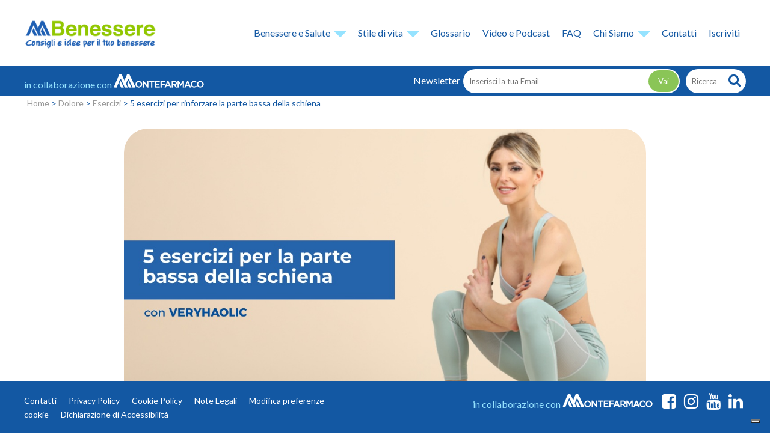

--- FILE ---
content_type: text/html; charset=UTF-8
request_url: https://www.mbenessere.it/dolore/esercizi-dolore/5-esercizi-per-rinforzare-la-parte-bassa-della-schiena/
body_size: 24995
content:
<!DOCTYPE html><html lang="it-IT"><head> <!-- google tag manager --> <!-- ref: https://www.iubenda.com/en/help/27137-google-consent-mode --> <script data-noptimize="true">// Initialize the data layer for Google Tag Manager (this should mandatorily be done before the Privacy Controls and Cookie Solution is loaded)
	window.dataLayer = window.dataLayer || [];
	function gtag() {
		dataLayer.push(arguments);
	}
	// Default consent mode is "denied" for both ads and analytics as well as the optional types, but delay for 2 seconds until the Privacy Controls and Cookie Solution is loaded
	gtag("consent", "default", {
		ad_storage: "denied",
		analytics_storage: "denied",
		functionality_storage: "denied", // optional
		personalization_storage: "denied", // optional
		security_storage: "denied", // optional
		wait_for_update: 2000 // milliseconds
	});
	// Improve ad click measurement quality (optional)
	gtag('set', 'url_passthrough', false);
	// Further redact your ads data (optional)
	gtag("set", "ads_data_redaction", false);
	
	// Google Tag Manager
	(function(w, d, s, l, i) {
		w[l] = w[l] || [];
		w[l].push({
			'gtm.start': new Date().getTime(),
			event: 'gtm.js'
		});
		var f = d.getElementsByTagName(s)[0],
			j = d.createElement(s),
			dl = l != 'dataLayer' ? '&l=' + l : '';
		j.async = true;
		j.src =
			'https://www.googletagmanager.com/gtm.js?id=' + i + dl;
		f.parentNode.insertBefore(j, f);
	})(window, document, 'script', 'dataLayer', 'GTM-WJRGWRF');</script> <!-- iubenda cookie solution - gtm callback --> <script type="text/javascript" data-noptimize="true">function iubenda_gtm_callback(preference) {
  // console.log( preference );
  dataLayer.push({
	  iubenda_ccpa_opted_out: _iub.cs.api.isCcpaOptedOut()
  });
  if (!preference) {
	  dataLayer.push({
		  event: "iubenda_preference_not_needed"
	  });
  } else {
	  if (preference.consent === true) {
		  dataLayer.push({
			  event: "iubenda_consent_given"
		  });
	  } else if (preference.consent === false) {
		  dataLayer.push({
			  event: "iubenda_consent_rejected"
		  });
	  } else if (preference.purposes) {
		  for (var purposeId in preference.purposes) {
			  if (preference.purposes[purposeId]) {
				  dataLayer.push({
					  event: "iubenda_consent_given_purpose_" + purposeId
				  });
			  }
		  }
	  }
  }
}</script> <meta name="facebook-domain-verification" content="i7ctd9jcni67wkamw4jxvqb2md6c18" /><meta charset="UTF-8"><meta name="viewport" content="width=device-width, initial-scale=1, maximum-scale=1"><link rel="stylesheet" media="print" onload="this.onload=null;this.media='all';" id="ao_optimized_gfonts" href="https://fonts.googleapis.com/css?family=Lato%3A400%7CLato:300,400,700,900&amp;display=swap" /><link rel="pingback" href="https://www.mbenessere.it/sito2/xmlrpc.php"><link rel="profile" href="https://gmpg.org/xfn/11" /><meta name='robots' content='index, follow, max-image-preview:large, max-snippet:-1, max-video-preview:-1' /> <!-- This site is optimized with the Yoast SEO plugin v18.2 - https://yoast.com/wordpress/plugins/seo/ --><title>5 esercizi per la parte bassa della schiena</title><meta name="description" content="I 5 esercizi mirati per il benessere della parte bassa della schiena. Sono adatti a tutti! Scopri gli esercizi di Mbenessere!" /><link rel="canonical" href="https://www.mbenessere.it/dolore/esercizi-dolore/5-esercizi-per-rinforzare-la-parte-bassa-della-schiena/" /><meta property="og:locale" content="it_IT" /><meta property="og:type" content="article" /><meta property="og:title" content="5 esercizi per la parte bassa della schiena" /><meta property="og:description" content="I 5 esercizi mirati per il benessere della parte bassa della schiena. Sono adatti a tutti! Scopri gli esercizi di Mbenessere!" /><meta property="og:url" content="https://www.mbenessere.it/dolore/esercizi-dolore/5-esercizi-per-rinforzare-la-parte-bassa-della-schiena/" /><meta property="og:site_name" content="MBenessere" /><meta property="article:published_time" content="2021-01-12T14:00:43+00:00" /><meta property="og:image" content="https://www.mbenessere.it/sito2/wp-content/uploads/2021/01/esercizi-per-la-parte-bassa-della-schiena.jpg" /><meta property="og:image:width" content="1170" /><meta property="og:image:height" content="780" /><meta property="og:image:type" content="image/jpeg" /><meta name="twitter:card" content="summary_large_image" /><meta name="twitter:label1" content="Scritto da" /><meta name="twitter:data1" content="Veronica Contratti" /><meta name="twitter:label2" content="Tempo di lettura stimato" /><meta name="twitter:data2" content="5 minuti" /> <script type="application/ld+json" class="yoast-schema-graph">{"@context":"https://schema.org","@graph":[{"@type":"WebSite","@id":"https://www.mbenessere.it/#website","url":"https://www.mbenessere.it/","name":"MBenessere","description":"in collaborazione con Montefarmaco OTC","potentialAction":[{"@type":"SearchAction","target":{"@type":"EntryPoint","urlTemplate":"https://www.mbenessere.it/?s={search_term_string}"},"query-input":"required name=search_term_string"}],"inLanguage":"it-IT"},{"@type":"ImageObject","@id":"https://www.mbenessere.it/dolore/esercizi-dolore/5-esercizi-per-rinforzare-la-parte-bassa-della-schiena/#primaryimage","inLanguage":"it-IT","url":"https://www.mbenessere.it/sito2/wp-content/uploads/2021/01/esercizi-per-la-parte-bassa-della-schiena.jpg","contentUrl":"https://www.mbenessere.it/sito2/wp-content/uploads/2021/01/esercizi-per-la-parte-bassa-della-schiena.jpg","width":1170,"height":780,"caption":"esercizi-per-la-parte-bassa-della-schiena-mbenessere"},{"@type":"WebPage","@id":"https://www.mbenessere.it/dolore/esercizi-dolore/5-esercizi-per-rinforzare-la-parte-bassa-della-schiena/#webpage","url":"https://www.mbenessere.it/dolore/esercizi-dolore/5-esercizi-per-rinforzare-la-parte-bassa-della-schiena/","name":"5 esercizi per la parte bassa della schiena","isPartOf":{"@id":"https://www.mbenessere.it/#website"},"primaryImageOfPage":{"@id":"https://www.mbenessere.it/dolore/esercizi-dolore/5-esercizi-per-rinforzare-la-parte-bassa-della-schiena/#primaryimage"},"datePublished":"2021-01-12T14:00:43+00:00","dateModified":"2021-01-12T14:00:43+00:00","author":{"@id":"https://www.mbenessere.it/#/schema/person/75448c0b46bed41b61e0f5095622a2cb"},"description":"I 5 esercizi mirati per il benessere della parte bassa della schiena. Sono adatti a tutti! Scopri gli esercizi di Mbenessere!","breadcrumb":{"@id":"https://www.mbenessere.it/dolore/esercizi-dolore/5-esercizi-per-rinforzare-la-parte-bassa-della-schiena/#breadcrumb"},"inLanguage":"it-IT","potentialAction":[{"@type":"ReadAction","target":["https://www.mbenessere.it/dolore/esercizi-dolore/5-esercizi-per-rinforzare-la-parte-bassa-della-schiena/"]}]},{"@type":"BreadcrumbList","@id":"https://www.mbenessere.it/dolore/esercizi-dolore/5-esercizi-per-rinforzare-la-parte-bassa-della-schiena/#breadcrumb","itemListElement":[{"@type":"ListItem","position":1,"name":"Home","item":"https://www.mbenessere.it/"},{"@type":"ListItem","position":2,"name":"Dolore","item":"https://www.mbenessere.it/dolore/"},{"@type":"ListItem","position":3,"name":"Esercizi","item":"https://www.mbenessere.it/dolore/esercizi-dolore/"},{"@type":"ListItem","position":4,"name":"5 esercizi per rinforzare la parte bassa della schiena"}]},{"@type":"Person","@id":"https://www.mbenessere.it/#/schema/person/75448c0b46bed41b61e0f5095622a2cb","name":"Veronica Contratti","image":{"@type":"ImageObject","@id":"https://www.mbenessere.it/#personlogo","inLanguage":"it-IT","url":"https://www.mbenessere.it/sito2/wp-content/uploads/2020/02/veronica-contratti-150x150.jpg","contentUrl":"https://www.mbenessere.it/sito2/wp-content/uploads/2020/02/veronica-contratti-150x150.jpg","caption":"Veronica Contratti"},"description":"Personal Trainer certificata ISSA Europe, decide di trasformare la sua passione in un lavoro aiutando le persone a trovare la migliore versione di loro stessi grazie ad uno stile di vita sano e orientato all'allenamento.  In progetto la realizzazione del suo primo programma di allenamento online, che permetterà in maniera semplice e telematica di intraprendere un workout sotto la sua guida.","sameAs":["https://www.instagram.com/veryaholic/?hl=it"],"url":"https://www.mbenessere.it/author/veronica-contratti/"}]}</script> <!-- / Yoast SEO plugin. --><link rel='dns-prefetch' href='//cdn.iubenda.com' /><link href='https://connect.facebook.net' rel='preconnect' /><link href='https://script.hotjar.com' rel='preconnect' /><link href='https://www.googletagmanager.com' rel='preconnect' /><link href='https://fonts.gstatic.com' crossorigin='anonymous' rel='preconnect' /><link rel="alternate" type="application/rss+xml" title="MBenessere &raquo; Feed" href="https://www.mbenessere.it/feed/" /><link rel="alternate" type="application/rss+xml" title="MBenessere &raquo; Feed dei commenti" href="https://www.mbenessere.it/comments/feed/" /> <!-- mbenessere.it is managing ads with Advanced Ads --><!--noptimize--><script id="mbene-ready">
			window.advanced_ads_ready=function(e,a){a=a||"complete";var d=function(e){return"interactive"===a?"loading"!==e:"complete"===e};d(document.readyState)?e():document.addEventListener("readystatechange",(function(a){d(a.target.readyState)&&e()}),{once:"interactive"===a})},window.advanced_ads_ready_queue=window.advanced_ads_ready_queue||[];		</script>
		<!--/noptimize--><style id='extendify-utilities-inline-css' type='text/css'>.ext-absolute{position:absolute!important}.ext-relative{position:relative!important}.ext-top-base{top:var(--wp--style--block-gap,1.75rem)!important}.ext-top-lg{top:var(--extendify--spacing--large)!important}.ext--top-base{top:calc(var(--wp--style--block-gap, 1.75rem)*-1)!important}.ext--top-lg{top:calc(var(--extendify--spacing--large)*-1)!important}.ext-right-base{right:var(--wp--style--block-gap,1.75rem)!important}.ext-right-lg{right:var(--extendify--spacing--large)!important}.ext--right-base{right:calc(var(--wp--style--block-gap, 1.75rem)*-1)!important}.ext--right-lg{right:calc(var(--extendify--spacing--large)*-1)!important}.ext-bottom-base{bottom:var(--wp--style--block-gap,1.75rem)!important}.ext-bottom-lg{bottom:var(--extendify--spacing--large)!important}.ext--bottom-base{bottom:calc(var(--wp--style--block-gap, 1.75rem)*-1)!important}.ext--bottom-lg{bottom:calc(var(--extendify--spacing--large)*-1)!important}.ext-left-base{left:var(--wp--style--block-gap,1.75rem)!important}.ext-left-lg{left:var(--extendify--spacing--large)!important}.ext--left-base{left:calc(var(--wp--style--block-gap, 1.75rem)*-1)!important}.ext--left-lg{left:calc(var(--extendify--spacing--large)*-1)!important}.ext-order-1{order:1!important}.ext-order-2{order:2!important}.ext-col-auto{grid-column:auto!important}.ext-col-span-1{grid-column:span 1/span 1!important}.ext-col-span-2{grid-column:span 2/span 2!important}.ext-col-span-3{grid-column:span 3/span 3!important}.ext-col-span-4{grid-column:span 4/span 4!important}.ext-col-span-5{grid-column:span 5/span 5!important}.ext-col-span-6{grid-column:span 6/span 6!important}.ext-col-span-7{grid-column:span 7/span 7!important}.ext-col-span-8{grid-column:span 8/span 8!important}.ext-col-span-9{grid-column:span 9/span 9!important}.ext-col-span-10{grid-column:span 10/span 10!important}.ext-col-span-11{grid-column:span 11/span 11!important}.ext-col-span-12{grid-column:span 12/span 12!important}.ext-col-span-full{grid-column:1/-1!important}.ext-col-start-1{grid-column-start:1!important}.ext-col-start-2{grid-column-start:2!important}.ext-col-start-3{grid-column-start:3!important}.ext-col-start-4{grid-column-start:4!important}.ext-col-start-5{grid-column-start:5!important}.ext-col-start-6{grid-column-start:6!important}.ext-col-start-7{grid-column-start:7!important}.ext-col-start-8{grid-column-start:8!important}.ext-col-start-9{grid-column-start:9!important}.ext-col-start-10{grid-column-start:10!important}.ext-col-start-11{grid-column-start:11!important}.ext-col-start-12{grid-column-start:12!important}.ext-col-start-13{grid-column-start:13!important}.ext-col-start-auto{grid-column-start:auto!important}.ext-col-end-1{grid-column-end:1!important}.ext-col-end-2{grid-column-end:2!important}.ext-col-end-3{grid-column-end:3!important}.ext-col-end-4{grid-column-end:4!important}.ext-col-end-5{grid-column-end:5!important}.ext-col-end-6{grid-column-end:6!important}.ext-col-end-7{grid-column-end:7!important}.ext-col-end-8{grid-column-end:8!important}.ext-col-end-9{grid-column-end:9!important}.ext-col-end-10{grid-column-end:10!important}.ext-col-end-11{grid-column-end:11!important}.ext-col-end-12{grid-column-end:12!important}.ext-col-end-13{grid-column-end:13!important}.ext-col-end-auto{grid-column-end:auto!important}.ext-row-auto{grid-row:auto!important}.ext-row-span-1{grid-row:span 1/span 1!important}.ext-row-span-2{grid-row:span 2/span 2!important}.ext-row-span-3{grid-row:span 3/span 3!important}.ext-row-span-4{grid-row:span 4/span 4!important}.ext-row-span-5{grid-row:span 5/span 5!important}.ext-row-span-6{grid-row:span 6/span 6!important}.ext-row-span-full{grid-row:1/-1!important}.ext-row-start-1{grid-row-start:1!important}.ext-row-start-2{grid-row-start:2!important}.ext-row-start-3{grid-row-start:3!important}.ext-row-start-4{grid-row-start:4!important}.ext-row-start-5{grid-row-start:5!important}.ext-row-start-6{grid-row-start:6!important}.ext-row-start-7{grid-row-start:7!important}.ext-row-start-auto{grid-row-start:auto!important}.ext-row-end-1{grid-row-end:1!important}.ext-row-end-2{grid-row-end:2!important}.ext-row-end-3{grid-row-end:3!important}.ext-row-end-4{grid-row-end:4!important}.ext-row-end-5{grid-row-end:5!important}.ext-row-end-6{grid-row-end:6!important}.ext-row-end-7{grid-row-end:7!important}.ext-row-end-auto{grid-row-end:auto!important}.ext-m-0:not([style*=margin]){margin:0!important}.ext-m-auto:not([style*=margin]){margin:auto!important}.ext-m-base:not([style*=margin]){margin:var(--wp--style--block-gap,1.75rem)!important}.ext-m-lg:not([style*=margin]){margin:var(--extendify--spacing--large)!important}.ext--m-base:not([style*=margin]){margin:calc(var(--wp--style--block-gap, 1.75rem)*-1)!important}.ext--m-lg:not([style*=margin]){margin:calc(var(--extendify--spacing--large)*-1)!important}.ext-mx-0:not([style*=margin]){margin-left:0!important;margin-right:0!important}.ext-mx-auto:not([style*=margin]){margin-left:auto!important;margin-right:auto!important}.ext-mx-base:not([style*=margin]){margin-left:var(--wp--style--block-gap,1.75rem)!important;margin-right:var(--wp--style--block-gap,1.75rem)!important}.ext-mx-lg:not([style*=margin]){margin-left:var(--extendify--spacing--large)!important;margin-right:var(--extendify--spacing--large)!important}.ext--mx-base:not([style*=margin]){margin-left:calc(var(--wp--style--block-gap, 1.75rem)*-1)!important;margin-right:calc(var(--wp--style--block-gap, 1.75rem)*-1)!important}.ext--mx-lg:not([style*=margin]){margin-left:calc(var(--extendify--spacing--large)*-1)!important;margin-right:calc(var(--extendify--spacing--large)*-1)!important}.ext-my-0:not([style*=margin]){margin-bottom:0!important;margin-top:0!important}.ext-my-auto:not([style*=margin]){margin-bottom:auto!important;margin-top:auto!important}.ext-my-base:not([style*=margin]){margin-bottom:var(--wp--style--block-gap,1.75rem)!important;margin-top:var(--wp--style--block-gap,1.75rem)!important}.ext-my-lg:not([style*=margin]){margin-bottom:var(--extendify--spacing--large)!important;margin-top:var(--extendify--spacing--large)!important}.ext--my-base:not([style*=margin]){margin-bottom:calc(var(--wp--style--block-gap, 1.75rem)*-1)!important;margin-top:calc(var(--wp--style--block-gap, 1.75rem)*-1)!important}.ext--my-lg:not([style*=margin]){margin-bottom:calc(var(--extendify--spacing--large)*-1)!important;margin-top:calc(var(--extendify--spacing--large)*-1)!important}.ext-mt-0:not([style*=margin]){margin-top:0!important}.ext-mt-auto:not([style*=margin]){margin-top:auto!important}.ext-mt-base:not([style*=margin]){margin-top:var(--wp--style--block-gap,1.75rem)!important}.ext-mt-lg:not([style*=margin]){margin-top:var(--extendify--spacing--large)!important}.ext--mt-base:not([style*=margin]){margin-top:calc(var(--wp--style--block-gap, 1.75rem)*-1)!important}.ext--mt-lg:not([style*=margin]){margin-top:calc(var(--extendify--spacing--large)*-1)!important}.ext-mr-0:not([style*=margin]){margin-right:0!important}.ext-mr-auto:not([style*=margin]){margin-right:auto!important}.ext-mr-base:not([style*=margin]){margin-right:var(--wp--style--block-gap,1.75rem)!important}.ext-mr-lg:not([style*=margin]){margin-right:var(--extendify--spacing--large)!important}.ext--mr-base:not([style*=margin]){margin-right:calc(var(--wp--style--block-gap, 1.75rem)*-1)!important}.ext--mr-lg:not([style*=margin]){margin-right:calc(var(--extendify--spacing--large)*-1)!important}.ext-mb-0:not([style*=margin]){margin-bottom:0!important}.ext-mb-auto:not([style*=margin]){margin-bottom:auto!important}.ext-mb-base:not([style*=margin]){margin-bottom:var(--wp--style--block-gap,1.75rem)!important}.ext-mb-lg:not([style*=margin]){margin-bottom:var(--extendify--spacing--large)!important}.ext--mb-base:not([style*=margin]){margin-bottom:calc(var(--wp--style--block-gap, 1.75rem)*-1)!important}.ext--mb-lg:not([style*=margin]){margin-bottom:calc(var(--extendify--spacing--large)*-1)!important}.ext-ml-0:not([style*=margin]){margin-left:0!important}.ext-ml-auto:not([style*=margin]){margin-left:auto!important}.ext-ml-base:not([style*=margin]){margin-left:var(--wp--style--block-gap,1.75rem)!important}.ext-ml-lg:not([style*=margin]){margin-left:var(--extendify--spacing--large)!important}.ext--ml-base:not([style*=margin]){margin-left:calc(var(--wp--style--block-gap, 1.75rem)*-1)!important}.ext--ml-lg:not([style*=margin]){margin-left:calc(var(--extendify--spacing--large)*-1)!important}.ext-block{display:block!important}.ext-inline-block{display:inline-block!important}.ext-inline{display:inline!important}.ext-flex{display:flex!important}.ext-inline-flex{display:inline-flex!important}.ext-grid{display:grid!important}.ext-inline-grid{display:inline-grid!important}.ext-hidden{display:none!important}.ext-w-auto{width:auto!important}.ext-w-full{width:100%!important}.ext-max-w-full{max-width:100%!important}.ext-flex-1{flex:1 1 0%!important}.ext-flex-auto{flex:1 1 auto!important}.ext-flex-initial{flex:0 1 auto!important}.ext-flex-none{flex:none!important}.ext-flex-shrink-0{flex-shrink:0!important}.ext-flex-shrink{flex-shrink:1!important}.ext-flex-grow-0{flex-grow:0!important}.ext-flex-grow{flex-grow:1!important}.ext-list-none{list-style-type:none!important}.ext-grid-cols-1{grid-template-columns:repeat(1,minmax(0,1fr))!important}.ext-grid-cols-2{grid-template-columns:repeat(2,minmax(0,1fr))!important}.ext-grid-cols-3{grid-template-columns:repeat(3,minmax(0,1fr))!important}.ext-grid-cols-4{grid-template-columns:repeat(4,minmax(0,1fr))!important}.ext-grid-cols-5{grid-template-columns:repeat(5,minmax(0,1fr))!important}.ext-grid-cols-6{grid-template-columns:repeat(6,minmax(0,1fr))!important}.ext-grid-cols-7{grid-template-columns:repeat(7,minmax(0,1fr))!important}.ext-grid-cols-8{grid-template-columns:repeat(8,minmax(0,1fr))!important}.ext-grid-cols-9{grid-template-columns:repeat(9,minmax(0,1fr))!important}.ext-grid-cols-10{grid-template-columns:repeat(10,minmax(0,1fr))!important}.ext-grid-cols-11{grid-template-columns:repeat(11,minmax(0,1fr))!important}.ext-grid-cols-12{grid-template-columns:repeat(12,minmax(0,1fr))!important}.ext-grid-cols-none{grid-template-columns:none!important}.ext-grid-rows-1{grid-template-rows:repeat(1,minmax(0,1fr))!important}.ext-grid-rows-2{grid-template-rows:repeat(2,minmax(0,1fr))!important}.ext-grid-rows-3{grid-template-rows:repeat(3,minmax(0,1fr))!important}.ext-grid-rows-4{grid-template-rows:repeat(4,minmax(0,1fr))!important}.ext-grid-rows-5{grid-template-rows:repeat(5,minmax(0,1fr))!important}.ext-grid-rows-6{grid-template-rows:repeat(6,minmax(0,1fr))!important}.ext-grid-rows-none{grid-template-rows:none!important}.ext-flex-row{flex-direction:row!important}.ext-flex-row-reverse{flex-direction:row-reverse!important}.ext-flex-col{flex-direction:column!important}.ext-flex-col-reverse{flex-direction:column-reverse!important}.ext-flex-wrap{flex-wrap:wrap!important}.ext-flex-wrap-reverse{flex-wrap:wrap-reverse!important}.ext-flex-nowrap{flex-wrap:nowrap!important}.ext-items-start{align-items:flex-start!important}.ext-items-end{align-items:flex-end!important}.ext-items-center{align-items:center!important}.ext-items-baseline{align-items:baseline!important}.ext-items-stretch{align-items:stretch!important}.ext-justify-start{justify-content:flex-start!important}.ext-justify-end{justify-content:flex-end!important}.ext-justify-center{justify-content:center!important}.ext-justify-between{justify-content:space-between!important}.ext-justify-around{justify-content:space-around!important}.ext-justify-evenly{justify-content:space-evenly!important}.ext-justify-items-start{justify-items:start!important}.ext-justify-items-end{justify-items:end!important}.ext-justify-items-center{justify-items:center!important}.ext-justify-items-stretch{justify-items:stretch!important}.ext-gap-0{gap:0!important}.ext-gap-base{gap:var(--wp--style--block-gap,1.75rem)!important}.ext-gap-lg{gap:var(--extendify--spacing--large)!important}.ext-gap-x-0{-moz-column-gap:0!important;column-gap:0!important}.ext-gap-x-base{-moz-column-gap:var(--wp--style--block-gap,1.75rem)!important;column-gap:var(--wp--style--block-gap,1.75rem)!important}.ext-gap-x-lg{-moz-column-gap:var(--extendify--spacing--large)!important;column-gap:var(--extendify--spacing--large)!important}.ext-gap-y-0{row-gap:0!important}.ext-gap-y-base{row-gap:var(--wp--style--block-gap,1.75rem)!important}.ext-gap-y-lg{row-gap:var(--extendify--spacing--large)!important}.ext-justify-self-auto{justify-self:auto!important}.ext-justify-self-start{justify-self:start!important}.ext-justify-self-end{justify-self:end!important}.ext-justify-self-center{justify-self:center!important}.ext-justify-self-stretch{justify-self:stretch!important}.ext-rounded-none{border-radius:0!important}.ext-rounded-full{border-radius:9999px!important}.ext-rounded-t-none{border-top-left-radius:0!important;border-top-right-radius:0!important}.ext-rounded-t-full{border-top-left-radius:9999px!important;border-top-right-radius:9999px!important}.ext-rounded-r-none{border-bottom-right-radius:0!important;border-top-right-radius:0!important}.ext-rounded-r-full{border-bottom-right-radius:9999px!important;border-top-right-radius:9999px!important}.ext-rounded-b-none{border-bottom-left-radius:0!important;border-bottom-right-radius:0!important}.ext-rounded-b-full{border-bottom-left-radius:9999px!important;border-bottom-right-radius:9999px!important}.ext-rounded-l-none{border-bottom-left-radius:0!important;border-top-left-radius:0!important}.ext-rounded-l-full{border-bottom-left-radius:9999px!important;border-top-left-radius:9999px!important}.ext-rounded-tl-none{border-top-left-radius:0!important}.ext-rounded-tl-full{border-top-left-radius:9999px!important}.ext-rounded-tr-none{border-top-right-radius:0!important}.ext-rounded-tr-full{border-top-right-radius:9999px!important}.ext-rounded-br-none{border-bottom-right-radius:0!important}.ext-rounded-br-full{border-bottom-right-radius:9999px!important}.ext-rounded-bl-none{border-bottom-left-radius:0!important}.ext-rounded-bl-full{border-bottom-left-radius:9999px!important}.ext-border-0{border-width:0!important}.ext-border-t-0{border-top-width:0!important}.ext-border-r-0{border-right-width:0!important}.ext-border-b-0{border-bottom-width:0!important}.ext-border-l-0{border-left-width:0!important}.ext-p-0:not([style*=padding]){padding:0!important}.ext-p-base:not([style*=padding]){padding:var(--wp--style--block-gap,1.75rem)!important}.ext-p-lg:not([style*=padding]){padding:var(--extendify--spacing--large)!important}.ext-px-0:not([style*=padding]){padding-left:0!important;padding-right:0!important}.ext-px-base:not([style*=padding]){padding-left:var(--wp--style--block-gap,1.75rem)!important;padding-right:var(--wp--style--block-gap,1.75rem)!important}.ext-px-lg:not([style*=padding]){padding-left:var(--extendify--spacing--large)!important;padding-right:var(--extendify--spacing--large)!important}.ext-py-0:not([style*=padding]){padding-bottom:0!important;padding-top:0!important}.ext-py-base:not([style*=padding]){padding-bottom:var(--wp--style--block-gap,1.75rem)!important;padding-top:var(--wp--style--block-gap,1.75rem)!important}.ext-py-lg:not([style*=padding]){padding-bottom:var(--extendify--spacing--large)!important;padding-top:var(--extendify--spacing--large)!important}.ext-pt-0:not([style*=padding]){padding-top:0!important}.ext-pt-base:not([style*=padding]){padding-top:var(--wp--style--block-gap,1.75rem)!important}.ext-pt-lg:not([style*=padding]){padding-top:var(--extendify--spacing--large)!important}.ext-pr-0:not([style*=padding]){padding-right:0!important}.ext-pr-base:not([style*=padding]){padding-right:var(--wp--style--block-gap,1.75rem)!important}.ext-pr-lg:not([style*=padding]){padding-right:var(--extendify--spacing--large)!important}.ext-pb-0:not([style*=padding]){padding-bottom:0!important}.ext-pb-base:not([style*=padding]){padding-bottom:var(--wp--style--block-gap,1.75rem)!important}.ext-pb-lg:not([style*=padding]){padding-bottom:var(--extendify--spacing--large)!important}.ext-pl-0:not([style*=padding]){padding-left:0!important}.ext-pl-base:not([style*=padding]){padding-left:var(--wp--style--block-gap,1.75rem)!important}.ext-pl-lg:not([style*=padding]){padding-left:var(--extendify--spacing--large)!important}.ext-text-left{text-align:left!important}.ext-text-center{text-align:center!important}.ext-text-right{text-align:right!important}.ext-leading-none{line-height:1!important}.ext-leading-tight{line-height:1.25!important}.ext-leading-snug{line-height:1.375!important}.ext-leading-normal{line-height:1.5!important}.ext-leading-relaxed{line-height:1.625!important}.ext-leading-loose{line-height:2!important}.clip-path--rhombus img{-webkit-clip-path:polygon(15% 6%,80% 29%,84% 93%,23% 69%);clip-path:polygon(15% 6%,80% 29%,84% 93%,23% 69%)}.clip-path--diamond img{-webkit-clip-path:polygon(5% 29%,60% 2%,91% 64%,36% 89%);clip-path:polygon(5% 29%,60% 2%,91% 64%,36% 89%)}.clip-path--rhombus-alt img{-webkit-clip-path:polygon(14% 9%,85% 24%,91% 89%,19% 76%);clip-path:polygon(14% 9%,85% 24%,91% 89%,19% 76%)}.wp-block-columns[class*=fullwidth-cols]{margin-bottom:unset}.wp-block-column.editor\:pointer-events-none{margin-bottom:0!important;margin-top:0!important}.is-root-container.block-editor-block-list__layout>[data-align=full]:not(:first-of-type)>.wp-block-column.editor\:pointer-events-none,.is-root-container.block-editor-block-list__layout>[data-align=wide]>.wp-block-column.editor\:pointer-events-none{margin-top:calc(var(--wp--style--block-gap, 28px)*-1)!important}.ext .wp-block-columns .wp-block-column[style*=padding]{padding-left:0!important;padding-right:0!important}.ext .wp-block-columns+.wp-block-columns:not([class*=mt-]):not([class*=my-]):not([style*=margin]){margin-top:0!important}[class*=fullwidth-cols] .wp-block-column:first-child,[class*=fullwidth-cols] .wp-block-group:first-child{margin-top:0}[class*=fullwidth-cols] .wp-block-column:last-child,[class*=fullwidth-cols] .wp-block-group:last-child{margin-bottom:0}[class*=fullwidth-cols] .wp-block-column:first-child>*,[class*=fullwidth-cols] .wp-block-column>:first-child{margin-top:0}.ext .is-not-stacked-on-mobile .wp-block-column,[class*=fullwidth-cols] .wp-block-column>:last-child{margin-bottom:0}.wp-block-columns[class*=fullwidth-cols]:not(.is-not-stacked-on-mobile)>.wp-block-column:not(:last-child){margin-bottom:var(--wp--style--block-gap,1.75rem)}@media (min-width:782px){.wp-block-columns[class*=fullwidth-cols]:not(.is-not-stacked-on-mobile)>.wp-block-column:not(:last-child){margin-bottom:0}}.wp-block-columns[class*=fullwidth-cols].is-not-stacked-on-mobile>.wp-block-column{margin-bottom:0!important}@media (min-width:600px) and (max-width:781px){.wp-block-columns[class*=fullwidth-cols]:not(.is-not-stacked-on-mobile)>.wp-block-column:nth-child(2n){margin-left:var(--wp--style--block-gap,2em)}}@media (max-width:781px){.tablet\:fullwidth-cols.wp-block-columns:not(.is-not-stacked-on-mobile){flex-wrap:wrap}.tablet\:fullwidth-cols.wp-block-columns:not(.is-not-stacked-on-mobile)>.wp-block-column,.tablet\:fullwidth-cols.wp-block-columns:not(.is-not-stacked-on-mobile)>.wp-block-column:not([style*=margin]){margin-left:0!important}.tablet\:fullwidth-cols.wp-block-columns:not(.is-not-stacked-on-mobile)>.wp-block-column{flex-basis:100%!important}}@media (max-width:1079px){.desktop\:fullwidth-cols.wp-block-columns:not(.is-not-stacked-on-mobile){flex-wrap:wrap}.desktop\:fullwidth-cols.wp-block-columns:not(.is-not-stacked-on-mobile)>.wp-block-column,.desktop\:fullwidth-cols.wp-block-columns:not(.is-not-stacked-on-mobile)>.wp-block-column:not([style*=margin]){margin-left:0!important}.desktop\:fullwidth-cols.wp-block-columns:not(.is-not-stacked-on-mobile)>.wp-block-column{flex-basis:100%!important}.desktop\:fullwidth-cols.wp-block-columns:not(.is-not-stacked-on-mobile)>.wp-block-column:not(:last-child){margin-bottom:var(--wp--style--block-gap,1.75rem)!important}}.direction-rtl{direction:rtl}.direction-ltr{direction:ltr}.is-style-inline-list{padding-left:0!important}.is-style-inline-list li{list-style-type:none!important}@media (min-width:782px){.is-style-inline-list li{display:inline!important;margin-right:var(--wp--style--block-gap,1.75rem)!important}}@media (min-width:782px){.is-style-inline-list li:first-child{margin-left:0!important}}@media (min-width:782px){.is-style-inline-list li:last-child{margin-right:0!important}}.bring-to-front{position:relative;z-index:10}.text-stroke{-webkit-text-stroke-color:var(--wp--preset--color--background)}.text-stroke,.text-stroke--primary{-webkit-text-stroke-width:var(
        --wp--custom--typography--text-stroke-width,2px
    )}.text-stroke--primary{-webkit-text-stroke-color:var(--wp--preset--color--primary)}.text-stroke--secondary{-webkit-text-stroke-width:var(
        --wp--custom--typography--text-stroke-width,2px
    );-webkit-text-stroke-color:var(--wp--preset--color--secondary)}.editor\:no-caption .block-editor-rich-text__editable{display:none!important}.editor\:no-inserter .wp-block-column:not(.is-selected)>.block-list-appender,.editor\:no-inserter .wp-block-cover__inner-container>.block-list-appender,.editor\:no-inserter .wp-block-group__inner-container>.block-list-appender,.editor\:no-inserter>.block-list-appender{display:none}.editor\:no-resize .components-resizable-box__handle,.editor\:no-resize .components-resizable-box__handle:after,.editor\:no-resize .components-resizable-box__side-handle:before{display:none;pointer-events:none}.editor\:no-resize .components-resizable-box__container{display:block}.editor\:pointer-events-none{pointer-events:none}.is-style-angled{justify-content:flex-end}.ext .is-style-angled>[class*=_inner-container],.is-style-angled{align-items:center}.is-style-angled .wp-block-cover__image-background,.is-style-angled .wp-block-cover__video-background{-webkit-clip-path:polygon(0 0,30% 0,50% 100%,0 100%);clip-path:polygon(0 0,30% 0,50% 100%,0 100%);z-index:1}@media (min-width:782px){.is-style-angled .wp-block-cover__image-background,.is-style-angled .wp-block-cover__video-background{-webkit-clip-path:polygon(0 0,55% 0,65% 100%,0 100%);clip-path:polygon(0 0,55% 0,65% 100%,0 100%)}}.has-foreground-color{color:var(--wp--preset--color--foreground,#000)!important}.has-foreground-background-color{background-color:var(--wp--preset--color--foreground,#000)!important}.has-background-color{color:var(--wp--preset--color--background,#fff)!important}.has-background-background-color{background-color:var(--wp--preset--color--background,#fff)!important}.has-primary-color{color:var(--wp--preset--color--primary,#4b5563)!important}.has-primary-background-color{background-color:var(--wp--preset--color--primary,#4b5563)!important}.has-secondary-color{color:var(--wp--preset--color--secondary,#9ca3af)!important}.has-secondary-background-color{background-color:var(--wp--preset--color--secondary,#9ca3af)!important}.ext.has-text-color h1,.ext.has-text-color h2,.ext.has-text-color h3,.ext.has-text-color h4,.ext.has-text-color h5,.ext.has-text-color h6,.ext.has-text-color p{color:currentColor}.has-white-color{color:var(--wp--preset--color--white,#fff)!important}.has-black-color{color:var(--wp--preset--color--black,#000)!important}.has-ext-foreground-background-color{background-color:var(
        --wp--preset--color--foreground,var(--wp--preset--color--black,#000)
    )!important}.has-ext-primary-background-color{background-color:var(
        --wp--preset--color--primary,var(--wp--preset--color--cyan-bluish-gray,#000)
    )!important}.wp-block-button__link.has-black-background-color{border-color:var(--wp--preset--color--black,#000)}.wp-block-button__link.has-white-background-color{border-color:var(--wp--preset--color--white,#fff)}.has-ext-small-font-size{font-size:var(--wp--preset--font-size--ext-small)!important}.has-ext-medium-font-size{font-size:var(--wp--preset--font-size--ext-medium)!important}.has-ext-large-font-size{font-size:var(--wp--preset--font-size--ext-large)!important;line-height:1.2}.has-ext-x-large-font-size{font-size:var(--wp--preset--font-size--ext-x-large)!important;line-height:1}.has-ext-xx-large-font-size{font-size:var(--wp--preset--font-size--ext-xx-large)!important;line-height:1}.has-ext-x-large-font-size:not([style*=line-height]),.has-ext-xx-large-font-size:not([style*=line-height]){line-height:1.1}.ext .wp-block-group>*{margin-bottom:0;margin-top:0}.ext .wp-block-group>*+*{margin-bottom:0}.ext .wp-block-group>*+*,.ext h2{margin-top:var(--wp--style--block-gap,1.75rem)}.ext h2{margin-bottom:var(--wp--style--block-gap,1.75rem)}.has-ext-x-large-font-size+h3,.has-ext-x-large-font-size+p{margin-top:.5rem}.ext .wp-block-buttons>.wp-block-button.wp-block-button__width-25{min-width:12rem;width:calc(25% - var(--wp--style--block-gap, .5em)*.75)}.ext .ext-grid>[class*=_inner-container]{display:grid}.ext>[class*=_inner-container]>.ext-grid:not([class*=columns]),.ext>[class*=_inner-container]>.wp-block>.ext-grid:not([class*=columns]){display:initial!important}.ext .ext-grid-cols-1>[class*=_inner-container]{grid-template-columns:repeat(1,minmax(0,1fr))!important}.ext .ext-grid-cols-2>[class*=_inner-container]{grid-template-columns:repeat(2,minmax(0,1fr))!important}.ext .ext-grid-cols-3>[class*=_inner-container]{grid-template-columns:repeat(3,minmax(0,1fr))!important}.ext .ext-grid-cols-4>[class*=_inner-container]{grid-template-columns:repeat(4,minmax(0,1fr))!important}.ext .ext-grid-cols-5>[class*=_inner-container]{grid-template-columns:repeat(5,minmax(0,1fr))!important}.ext .ext-grid-cols-6>[class*=_inner-container]{grid-template-columns:repeat(6,minmax(0,1fr))!important}.ext .ext-grid-cols-7>[class*=_inner-container]{grid-template-columns:repeat(7,minmax(0,1fr))!important}.ext .ext-grid-cols-8>[class*=_inner-container]{grid-template-columns:repeat(8,minmax(0,1fr))!important}.ext .ext-grid-cols-9>[class*=_inner-container]{grid-template-columns:repeat(9,minmax(0,1fr))!important}.ext .ext-grid-cols-10>[class*=_inner-container]{grid-template-columns:repeat(10,minmax(0,1fr))!important}.ext .ext-grid-cols-11>[class*=_inner-container]{grid-template-columns:repeat(11,minmax(0,1fr))!important}.ext .ext-grid-cols-12>[class*=_inner-container]{grid-template-columns:repeat(12,minmax(0,1fr))!important}.ext .ext-grid-cols-13>[class*=_inner-container]{grid-template-columns:repeat(13,minmax(0,1fr))!important}.ext .ext-grid-cols-none>[class*=_inner-container]{grid-template-columns:none!important}.ext .ext-grid-rows-1>[class*=_inner-container]{grid-template-rows:repeat(1,minmax(0,1fr))!important}.ext .ext-grid-rows-2>[class*=_inner-container]{grid-template-rows:repeat(2,minmax(0,1fr))!important}.ext .ext-grid-rows-3>[class*=_inner-container]{grid-template-rows:repeat(3,minmax(0,1fr))!important}.ext .ext-grid-rows-4>[class*=_inner-container]{grid-template-rows:repeat(4,minmax(0,1fr))!important}.ext .ext-grid-rows-5>[class*=_inner-container]{grid-template-rows:repeat(5,minmax(0,1fr))!important}.ext .ext-grid-rows-6>[class*=_inner-container]{grid-template-rows:repeat(6,minmax(0,1fr))!important}.ext .ext-grid-rows-none>[class*=_inner-container]{grid-template-rows:none!important}.ext .ext-items-start>[class*=_inner-container]{align-items:flex-start!important}.ext .ext-items-end>[class*=_inner-container]{align-items:flex-end!important}.ext .ext-items-center>[class*=_inner-container]{align-items:center!important}.ext .ext-items-baseline>[class*=_inner-container]{align-items:baseline!important}.ext .ext-items-stretch>[class*=_inner-container]{align-items:stretch!important}.ext.wp-block-group>:last-child{margin-bottom:0}.ext .wp-block-group__inner-container{padding:0!important}.ext.has-background{padding-left:var(--wp--style--block-gap,1.75rem);padding-right:var(--wp--style--block-gap,1.75rem)}.ext [class*=inner-container]>.alignwide [class*=inner-container],.ext [class*=inner-container]>[data-align=wide] [class*=inner-container]{max-width:var(--responsive--alignwide-width,120rem)}.ext [class*=inner-container]>.alignwide [class*=inner-container]>*,.ext [class*=inner-container]>[data-align=wide] [class*=inner-container]>*{max-width:100%!important}.ext .wp-block-image{position:relative;text-align:center}.ext .wp-block-image img{display:inline-block;vertical-align:middle}body{--extendify--spacing--large:var(
        --wp--custom--spacing--large,clamp(2em,8vw,8em)
    );--wp--preset--font-size--ext-small:1rem;--wp--preset--font-size--ext-medium:1.125rem;--wp--preset--font-size--ext-large:clamp(1.65rem,3.5vw,2.15rem);--wp--preset--font-size--ext-x-large:clamp(3rem,6vw,4.75rem);--wp--preset--font-size--ext-xx-large:clamp(3.25rem,7.5vw,5.75rem);--wp--preset--color--black:#000;--wp--preset--color--white:#fff}.ext *{box-sizing:border-box}.block-editor-block-preview__content-iframe .ext [data-type="core/spacer"] .components-resizable-box__container{background:transparent!important}.block-editor-block-preview__content-iframe .ext [data-type="core/spacer"] .block-library-spacer__resize-container:before{display:none!important}.ext .wp-block-group__inner-container figure.wp-block-gallery.alignfull{margin-bottom:unset;margin-top:unset}.ext .alignwide{margin-left:auto!important;margin-right:auto!important}.is-root-container.block-editor-block-list__layout>[data-align=full]:not(:first-of-type)>.ext-my-0,.is-root-container.block-editor-block-list__layout>[data-align=wide]>.ext-my-0:not([style*=margin]){margin-top:calc(var(--wp--style--block-gap, 28px)*-1)!important}.block-editor-block-preview__content-iframe .preview\:min-h-50{min-height:50vw!important}.block-editor-block-preview__content-iframe .preview\:min-h-60{min-height:60vw!important}.block-editor-block-preview__content-iframe .preview\:min-h-70{min-height:70vw!important}.block-editor-block-preview__content-iframe .preview\:min-h-80{min-height:80vw!important}.block-editor-block-preview__content-iframe .preview\:min-h-100{min-height:100vw!important}.ext-mr-0.alignfull:not([style*=margin]):not([style*=margin]){margin-right:0!important}.ext-ml-0:not([style*=margin]):not([style*=margin]){margin-left:0!important}.is-root-container .wp-block[data-align=full]>.ext-mx-0:not([style*=margin]):not([style*=margin]){margin-left:calc(var(--wp--custom--spacing--outer, 0)*1)!important;margin-right:calc(var(--wp--custom--spacing--outer, 0)*1)!important;overflow:hidden;width:unset}@media (min-width:782px){.tablet\:ext-absolute{position:absolute!important}.tablet\:ext-relative{position:relative!important}.tablet\:ext-top-base{top:var(--wp--style--block-gap,1.75rem)!important}.tablet\:ext-top-lg{top:var(--extendify--spacing--large)!important}.tablet\:ext--top-base{top:calc(var(--wp--style--block-gap, 1.75rem)*-1)!important}.tablet\:ext--top-lg{top:calc(var(--extendify--spacing--large)*-1)!important}.tablet\:ext-right-base{right:var(--wp--style--block-gap,1.75rem)!important}.tablet\:ext-right-lg{right:var(--extendify--spacing--large)!important}.tablet\:ext--right-base{right:calc(var(--wp--style--block-gap, 1.75rem)*-1)!important}.tablet\:ext--right-lg{right:calc(var(--extendify--spacing--large)*-1)!important}.tablet\:ext-bottom-base{bottom:var(--wp--style--block-gap,1.75rem)!important}.tablet\:ext-bottom-lg{bottom:var(--extendify--spacing--large)!important}.tablet\:ext--bottom-base{bottom:calc(var(--wp--style--block-gap, 1.75rem)*-1)!important}.tablet\:ext--bottom-lg{bottom:calc(var(--extendify--spacing--large)*-1)!important}.tablet\:ext-left-base{left:var(--wp--style--block-gap,1.75rem)!important}.tablet\:ext-left-lg{left:var(--extendify--spacing--large)!important}.tablet\:ext--left-base{left:calc(var(--wp--style--block-gap, 1.75rem)*-1)!important}.tablet\:ext--left-lg{left:calc(var(--extendify--spacing--large)*-1)!important}.tablet\:ext-order-1{order:1!important}.tablet\:ext-order-2{order:2!important}.tablet\:ext-m-0:not([style*=margin]){margin:0!important}.tablet\:ext-m-auto:not([style*=margin]){margin:auto!important}.tablet\:ext-m-base:not([style*=margin]){margin:var(--wp--style--block-gap,1.75rem)!important}.tablet\:ext-m-lg:not([style*=margin]){margin:var(--extendify--spacing--large)!important}.tablet\:ext--m-base:not([style*=margin]){margin:calc(var(--wp--style--block-gap, 1.75rem)*-1)!important}.tablet\:ext--m-lg:not([style*=margin]){margin:calc(var(--extendify--spacing--large)*-1)!important}.tablet\:ext-mx-0:not([style*=margin]){margin-left:0!important;margin-right:0!important}.tablet\:ext-mx-auto:not([style*=margin]){margin-left:auto!important;margin-right:auto!important}.tablet\:ext-mx-base:not([style*=margin]){margin-left:var(--wp--style--block-gap,1.75rem)!important;margin-right:var(--wp--style--block-gap,1.75rem)!important}.tablet\:ext-mx-lg:not([style*=margin]){margin-left:var(--extendify--spacing--large)!important;margin-right:var(--extendify--spacing--large)!important}.tablet\:ext--mx-base:not([style*=margin]){margin-left:calc(var(--wp--style--block-gap, 1.75rem)*-1)!important;margin-right:calc(var(--wp--style--block-gap, 1.75rem)*-1)!important}.tablet\:ext--mx-lg:not([style*=margin]){margin-left:calc(var(--extendify--spacing--large)*-1)!important;margin-right:calc(var(--extendify--spacing--large)*-1)!important}.tablet\:ext-my-0:not([style*=margin]){margin-bottom:0!important;margin-top:0!important}.tablet\:ext-my-auto:not([style*=margin]){margin-bottom:auto!important;margin-top:auto!important}.tablet\:ext-my-base:not([style*=margin]){margin-bottom:var(--wp--style--block-gap,1.75rem)!important;margin-top:var(--wp--style--block-gap,1.75rem)!important}.tablet\:ext-my-lg:not([style*=margin]){margin-bottom:var(--extendify--spacing--large)!important;margin-top:var(--extendify--spacing--large)!important}.tablet\:ext--my-base:not([style*=margin]){margin-bottom:calc(var(--wp--style--block-gap, 1.75rem)*-1)!important;margin-top:calc(var(--wp--style--block-gap, 1.75rem)*-1)!important}.tablet\:ext--my-lg:not([style*=margin]){margin-bottom:calc(var(--extendify--spacing--large)*-1)!important;margin-top:calc(var(--extendify--spacing--large)*-1)!important}.tablet\:ext-mt-0:not([style*=margin]){margin-top:0!important}.tablet\:ext-mt-auto:not([style*=margin]){margin-top:auto!important}.tablet\:ext-mt-base:not([style*=margin]){margin-top:var(--wp--style--block-gap,1.75rem)!important}.tablet\:ext-mt-lg:not([style*=margin]){margin-top:var(--extendify--spacing--large)!important}.tablet\:ext--mt-base:not([style*=margin]){margin-top:calc(var(--wp--style--block-gap, 1.75rem)*-1)!important}.tablet\:ext--mt-lg:not([style*=margin]){margin-top:calc(var(--extendify--spacing--large)*-1)!important}.tablet\:ext-mr-0:not([style*=margin]){margin-right:0!important}.tablet\:ext-mr-auto:not([style*=margin]){margin-right:auto!important}.tablet\:ext-mr-base:not([style*=margin]){margin-right:var(--wp--style--block-gap,1.75rem)!important}.tablet\:ext-mr-lg:not([style*=margin]){margin-right:var(--extendify--spacing--large)!important}.tablet\:ext--mr-base:not([style*=margin]){margin-right:calc(var(--wp--style--block-gap, 1.75rem)*-1)!important}.tablet\:ext--mr-lg:not([style*=margin]){margin-right:calc(var(--extendify--spacing--large)*-1)!important}.tablet\:ext-mb-0:not([style*=margin]){margin-bottom:0!important}.tablet\:ext-mb-auto:not([style*=margin]){margin-bottom:auto!important}.tablet\:ext-mb-base:not([style*=margin]){margin-bottom:var(--wp--style--block-gap,1.75rem)!important}.tablet\:ext-mb-lg:not([style*=margin]){margin-bottom:var(--extendify--spacing--large)!important}.tablet\:ext--mb-base:not([style*=margin]){margin-bottom:calc(var(--wp--style--block-gap, 1.75rem)*-1)!important}.tablet\:ext--mb-lg:not([style*=margin]){margin-bottom:calc(var(--extendify--spacing--large)*-1)!important}.tablet\:ext-ml-0:not([style*=margin]){margin-left:0!important}.tablet\:ext-ml-auto:not([style*=margin]){margin-left:auto!important}.tablet\:ext-ml-base:not([style*=margin]){margin-left:var(--wp--style--block-gap,1.75rem)!important}.tablet\:ext-ml-lg:not([style*=margin]){margin-left:var(--extendify--spacing--large)!important}.tablet\:ext--ml-base:not([style*=margin]){margin-left:calc(var(--wp--style--block-gap, 1.75rem)*-1)!important}.tablet\:ext--ml-lg:not([style*=margin]){margin-left:calc(var(--extendify--spacing--large)*-1)!important}.tablet\:ext-block{display:block!important}.tablet\:ext-inline-block{display:inline-block!important}.tablet\:ext-inline{display:inline!important}.tablet\:ext-flex{display:flex!important}.tablet\:ext-inline-flex{display:inline-flex!important}.tablet\:ext-grid{display:grid!important}.tablet\:ext-inline-grid{display:inline-grid!important}.tablet\:ext-hidden{display:none!important}.tablet\:ext-w-auto{width:auto!important}.tablet\:ext-w-full{width:100%!important}.tablet\:ext-max-w-full{max-width:100%!important}.tablet\:ext-flex-1{flex:1 1 0%!important}.tablet\:ext-flex-auto{flex:1 1 auto!important}.tablet\:ext-flex-initial{flex:0 1 auto!important}.tablet\:ext-flex-none{flex:none!important}.tablet\:ext-flex-shrink-0{flex-shrink:0!important}.tablet\:ext-flex-shrink{flex-shrink:1!important}.tablet\:ext-flex-grow-0{flex-grow:0!important}.tablet\:ext-flex-grow{flex-grow:1!important}.tablet\:ext-list-none{list-style-type:none!important}.tablet\:ext-grid-cols-1{grid-template-columns:repeat(1,minmax(0,1fr))!important}.tablet\:ext-grid-cols-2{grid-template-columns:repeat(2,minmax(0,1fr))!important}.tablet\:ext-grid-cols-3{grid-template-columns:repeat(3,minmax(0,1fr))!important}.tablet\:ext-grid-cols-4{grid-template-columns:repeat(4,minmax(0,1fr))!important}.tablet\:ext-grid-cols-5{grid-template-columns:repeat(5,minmax(0,1fr))!important}.tablet\:ext-grid-cols-6{grid-template-columns:repeat(6,minmax(0,1fr))!important}.tablet\:ext-grid-cols-7{grid-template-columns:repeat(7,minmax(0,1fr))!important}.tablet\:ext-grid-cols-8{grid-template-columns:repeat(8,minmax(0,1fr))!important}.tablet\:ext-grid-cols-9{grid-template-columns:repeat(9,minmax(0,1fr))!important}.tablet\:ext-grid-cols-10{grid-template-columns:repeat(10,minmax(0,1fr))!important}.tablet\:ext-grid-cols-11{grid-template-columns:repeat(11,minmax(0,1fr))!important}.tablet\:ext-grid-cols-12{grid-template-columns:repeat(12,minmax(0,1fr))!important}.tablet\:ext-grid-cols-none{grid-template-columns:none!important}.tablet\:ext-flex-row{flex-direction:row!important}.tablet\:ext-flex-row-reverse{flex-direction:row-reverse!important}.tablet\:ext-flex-col{flex-direction:column!important}.tablet\:ext-flex-col-reverse{flex-direction:column-reverse!important}.tablet\:ext-flex-wrap{flex-wrap:wrap!important}.tablet\:ext-flex-wrap-reverse{flex-wrap:wrap-reverse!important}.tablet\:ext-flex-nowrap{flex-wrap:nowrap!important}.tablet\:ext-items-start{align-items:flex-start!important}.tablet\:ext-items-end{align-items:flex-end!important}.tablet\:ext-items-center{align-items:center!important}.tablet\:ext-items-baseline{align-items:baseline!important}.tablet\:ext-items-stretch{align-items:stretch!important}.tablet\:ext-justify-start{justify-content:flex-start!important}.tablet\:ext-justify-end{justify-content:flex-end!important}.tablet\:ext-justify-center{justify-content:center!important}.tablet\:ext-justify-between{justify-content:space-between!important}.tablet\:ext-justify-around{justify-content:space-around!important}.tablet\:ext-justify-evenly{justify-content:space-evenly!important}.tablet\:ext-justify-items-start{justify-items:start!important}.tablet\:ext-justify-items-end{justify-items:end!important}.tablet\:ext-justify-items-center{justify-items:center!important}.tablet\:ext-justify-items-stretch{justify-items:stretch!important}.tablet\:ext-justify-self-auto{justify-self:auto!important}.tablet\:ext-justify-self-start{justify-self:start!important}.tablet\:ext-justify-self-end{justify-self:end!important}.tablet\:ext-justify-self-center{justify-self:center!important}.tablet\:ext-justify-self-stretch{justify-self:stretch!important}.tablet\:ext-p-0:not([style*=padding]){padding:0!important}.tablet\:ext-p-base:not([style*=padding]){padding:var(--wp--style--block-gap,1.75rem)!important}.tablet\:ext-p-lg:not([style*=padding]){padding:var(--extendify--spacing--large)!important}.tablet\:ext-px-0:not([style*=padding]){padding-left:0!important;padding-right:0!important}.tablet\:ext-px-base:not([style*=padding]){padding-left:var(--wp--style--block-gap,1.75rem)!important;padding-right:var(--wp--style--block-gap,1.75rem)!important}.tablet\:ext-px-lg:not([style*=padding]){padding-left:var(--extendify--spacing--large)!important;padding-right:var(--extendify--spacing--large)!important}.tablet\:ext-py-0:not([style*=padding]){padding-bottom:0!important;padding-top:0!important}.tablet\:ext-py-base:not([style*=padding]){padding-bottom:var(--wp--style--block-gap,1.75rem)!important;padding-top:var(--wp--style--block-gap,1.75rem)!important}.tablet\:ext-py-lg:not([style*=padding]){padding-bottom:var(--extendify--spacing--large)!important;padding-top:var(--extendify--spacing--large)!important}.tablet\:ext-pt-0:not([style*=padding]){padding-top:0!important}.tablet\:ext-pt-base:not([style*=padding]){padding-top:var(--wp--style--block-gap,1.75rem)!important}.tablet\:ext-pt-lg:not([style*=padding]){padding-top:var(--extendify--spacing--large)!important}.tablet\:ext-pr-0:not([style*=padding]){padding-right:0!important}.tablet\:ext-pr-base:not([style*=padding]){padding-right:var(--wp--style--block-gap,1.75rem)!important}.tablet\:ext-pr-lg:not([style*=padding]){padding-right:var(--extendify--spacing--large)!important}.tablet\:ext-pb-0:not([style*=padding]){padding-bottom:0!important}.tablet\:ext-pb-base:not([style*=padding]){padding-bottom:var(--wp--style--block-gap,1.75rem)!important}.tablet\:ext-pb-lg:not([style*=padding]){padding-bottom:var(--extendify--spacing--large)!important}.tablet\:ext-pl-0:not([style*=padding]){padding-left:0!important}.tablet\:ext-pl-base:not([style*=padding]){padding-left:var(--wp--style--block-gap,1.75rem)!important}.tablet\:ext-pl-lg:not([style*=padding]){padding-left:var(--extendify--spacing--large)!important}.tablet\:ext-text-left{text-align:left!important}.tablet\:ext-text-center{text-align:center!important}.tablet\:ext-text-right{text-align:right!important}}@media (min-width:1080px){.desktop\:ext-absolute{position:absolute!important}.desktop\:ext-relative{position:relative!important}.desktop\:ext-top-base{top:var(--wp--style--block-gap,1.75rem)!important}.desktop\:ext-top-lg{top:var(--extendify--spacing--large)!important}.desktop\:ext--top-base{top:calc(var(--wp--style--block-gap, 1.75rem)*-1)!important}.desktop\:ext--top-lg{top:calc(var(--extendify--spacing--large)*-1)!important}.desktop\:ext-right-base{right:var(--wp--style--block-gap,1.75rem)!important}.desktop\:ext-right-lg{right:var(--extendify--spacing--large)!important}.desktop\:ext--right-base{right:calc(var(--wp--style--block-gap, 1.75rem)*-1)!important}.desktop\:ext--right-lg{right:calc(var(--extendify--spacing--large)*-1)!important}.desktop\:ext-bottom-base{bottom:var(--wp--style--block-gap,1.75rem)!important}.desktop\:ext-bottom-lg{bottom:var(--extendify--spacing--large)!important}.desktop\:ext--bottom-base{bottom:calc(var(--wp--style--block-gap, 1.75rem)*-1)!important}.desktop\:ext--bottom-lg{bottom:calc(var(--extendify--spacing--large)*-1)!important}.desktop\:ext-left-base{left:var(--wp--style--block-gap,1.75rem)!important}.desktop\:ext-left-lg{left:var(--extendify--spacing--large)!important}.desktop\:ext--left-base{left:calc(var(--wp--style--block-gap, 1.75rem)*-1)!important}.desktop\:ext--left-lg{left:calc(var(--extendify--spacing--large)*-1)!important}.desktop\:ext-order-1{order:1!important}.desktop\:ext-order-2{order:2!important}.desktop\:ext-m-0:not([style*=margin]){margin:0!important}.desktop\:ext-m-auto:not([style*=margin]){margin:auto!important}.desktop\:ext-m-base:not([style*=margin]){margin:var(--wp--style--block-gap,1.75rem)!important}.desktop\:ext-m-lg:not([style*=margin]){margin:var(--extendify--spacing--large)!important}.desktop\:ext--m-base:not([style*=margin]){margin:calc(var(--wp--style--block-gap, 1.75rem)*-1)!important}.desktop\:ext--m-lg:not([style*=margin]){margin:calc(var(--extendify--spacing--large)*-1)!important}.desktop\:ext-mx-0:not([style*=margin]){margin-left:0!important;margin-right:0!important}.desktop\:ext-mx-auto:not([style*=margin]){margin-left:auto!important;margin-right:auto!important}.desktop\:ext-mx-base:not([style*=margin]){margin-left:var(--wp--style--block-gap,1.75rem)!important;margin-right:var(--wp--style--block-gap,1.75rem)!important}.desktop\:ext-mx-lg:not([style*=margin]){margin-left:var(--extendify--spacing--large)!important;margin-right:var(--extendify--spacing--large)!important}.desktop\:ext--mx-base:not([style*=margin]){margin-left:calc(var(--wp--style--block-gap, 1.75rem)*-1)!important;margin-right:calc(var(--wp--style--block-gap, 1.75rem)*-1)!important}.desktop\:ext--mx-lg:not([style*=margin]){margin-left:calc(var(--extendify--spacing--large)*-1)!important;margin-right:calc(var(--extendify--spacing--large)*-1)!important}.desktop\:ext-my-0:not([style*=margin]){margin-bottom:0!important;margin-top:0!important}.desktop\:ext-my-auto:not([style*=margin]){margin-bottom:auto!important;margin-top:auto!important}.desktop\:ext-my-base:not([style*=margin]){margin-bottom:var(--wp--style--block-gap,1.75rem)!important;margin-top:var(--wp--style--block-gap,1.75rem)!important}.desktop\:ext-my-lg:not([style*=margin]){margin-bottom:var(--extendify--spacing--large)!important;margin-top:var(--extendify--spacing--large)!important}.desktop\:ext--my-base:not([style*=margin]){margin-bottom:calc(var(--wp--style--block-gap, 1.75rem)*-1)!important;margin-top:calc(var(--wp--style--block-gap, 1.75rem)*-1)!important}.desktop\:ext--my-lg:not([style*=margin]){margin-bottom:calc(var(--extendify--spacing--large)*-1)!important;margin-top:calc(var(--extendify--spacing--large)*-1)!important}.desktop\:ext-mt-0:not([style*=margin]){margin-top:0!important}.desktop\:ext-mt-auto:not([style*=margin]){margin-top:auto!important}.desktop\:ext-mt-base:not([style*=margin]){margin-top:var(--wp--style--block-gap,1.75rem)!important}.desktop\:ext-mt-lg:not([style*=margin]){margin-top:var(--extendify--spacing--large)!important}.desktop\:ext--mt-base:not([style*=margin]){margin-top:calc(var(--wp--style--block-gap, 1.75rem)*-1)!important}.desktop\:ext--mt-lg:not([style*=margin]){margin-top:calc(var(--extendify--spacing--large)*-1)!important}.desktop\:ext-mr-0:not([style*=margin]){margin-right:0!important}.desktop\:ext-mr-auto:not([style*=margin]){margin-right:auto!important}.desktop\:ext-mr-base:not([style*=margin]){margin-right:var(--wp--style--block-gap,1.75rem)!important}.desktop\:ext-mr-lg:not([style*=margin]){margin-right:var(--extendify--spacing--large)!important}.desktop\:ext--mr-base:not([style*=margin]){margin-right:calc(var(--wp--style--block-gap, 1.75rem)*-1)!important}.desktop\:ext--mr-lg:not([style*=margin]){margin-right:calc(var(--extendify--spacing--large)*-1)!important}.desktop\:ext-mb-0:not([style*=margin]){margin-bottom:0!important}.desktop\:ext-mb-auto:not([style*=margin]){margin-bottom:auto!important}.desktop\:ext-mb-base:not([style*=margin]){margin-bottom:var(--wp--style--block-gap,1.75rem)!important}.desktop\:ext-mb-lg:not([style*=margin]){margin-bottom:var(--extendify--spacing--large)!important}.desktop\:ext--mb-base:not([style*=margin]){margin-bottom:calc(var(--wp--style--block-gap, 1.75rem)*-1)!important}.desktop\:ext--mb-lg:not([style*=margin]){margin-bottom:calc(var(--extendify--spacing--large)*-1)!important}.desktop\:ext-ml-0:not([style*=margin]){margin-left:0!important}.desktop\:ext-ml-auto:not([style*=margin]){margin-left:auto!important}.desktop\:ext-ml-base:not([style*=margin]){margin-left:var(--wp--style--block-gap,1.75rem)!important}.desktop\:ext-ml-lg:not([style*=margin]){margin-left:var(--extendify--spacing--large)!important}.desktop\:ext--ml-base:not([style*=margin]){margin-left:calc(var(--wp--style--block-gap, 1.75rem)*-1)!important}.desktop\:ext--ml-lg:not([style*=margin]){margin-left:calc(var(--extendify--spacing--large)*-1)!important}.desktop\:ext-block{display:block!important}.desktop\:ext-inline-block{display:inline-block!important}.desktop\:ext-inline{display:inline!important}.desktop\:ext-flex{display:flex!important}.desktop\:ext-inline-flex{display:inline-flex!important}.desktop\:ext-grid{display:grid!important}.desktop\:ext-inline-grid{display:inline-grid!important}.desktop\:ext-hidden{display:none!important}.desktop\:ext-w-auto{width:auto!important}.desktop\:ext-w-full{width:100%!important}.desktop\:ext-max-w-full{max-width:100%!important}.desktop\:ext-flex-1{flex:1 1 0%!important}.desktop\:ext-flex-auto{flex:1 1 auto!important}.desktop\:ext-flex-initial{flex:0 1 auto!important}.desktop\:ext-flex-none{flex:none!important}.desktop\:ext-flex-shrink-0{flex-shrink:0!important}.desktop\:ext-flex-shrink{flex-shrink:1!important}.desktop\:ext-flex-grow-0{flex-grow:0!important}.desktop\:ext-flex-grow{flex-grow:1!important}.desktop\:ext-list-none{list-style-type:none!important}.desktop\:ext-grid-cols-1{grid-template-columns:repeat(1,minmax(0,1fr))!important}.desktop\:ext-grid-cols-2{grid-template-columns:repeat(2,minmax(0,1fr))!important}.desktop\:ext-grid-cols-3{grid-template-columns:repeat(3,minmax(0,1fr))!important}.desktop\:ext-grid-cols-4{grid-template-columns:repeat(4,minmax(0,1fr))!important}.desktop\:ext-grid-cols-5{grid-template-columns:repeat(5,minmax(0,1fr))!important}.desktop\:ext-grid-cols-6{grid-template-columns:repeat(6,minmax(0,1fr))!important}.desktop\:ext-grid-cols-7{grid-template-columns:repeat(7,minmax(0,1fr))!important}.desktop\:ext-grid-cols-8{grid-template-columns:repeat(8,minmax(0,1fr))!important}.desktop\:ext-grid-cols-9{grid-template-columns:repeat(9,minmax(0,1fr))!important}.desktop\:ext-grid-cols-10{grid-template-columns:repeat(10,minmax(0,1fr))!important}.desktop\:ext-grid-cols-11{grid-template-columns:repeat(11,minmax(0,1fr))!important}.desktop\:ext-grid-cols-12{grid-template-columns:repeat(12,minmax(0,1fr))!important}.desktop\:ext-grid-cols-none{grid-template-columns:none!important}.desktop\:ext-flex-row{flex-direction:row!important}.desktop\:ext-flex-row-reverse{flex-direction:row-reverse!important}.desktop\:ext-flex-col{flex-direction:column!important}.desktop\:ext-flex-col-reverse{flex-direction:column-reverse!important}.desktop\:ext-flex-wrap{flex-wrap:wrap!important}.desktop\:ext-flex-wrap-reverse{flex-wrap:wrap-reverse!important}.desktop\:ext-flex-nowrap{flex-wrap:nowrap!important}.desktop\:ext-items-start{align-items:flex-start!important}.desktop\:ext-items-end{align-items:flex-end!important}.desktop\:ext-items-center{align-items:center!important}.desktop\:ext-items-baseline{align-items:baseline!important}.desktop\:ext-items-stretch{align-items:stretch!important}.desktop\:ext-justify-start{justify-content:flex-start!important}.desktop\:ext-justify-end{justify-content:flex-end!important}.desktop\:ext-justify-center{justify-content:center!important}.desktop\:ext-justify-between{justify-content:space-between!important}.desktop\:ext-justify-around{justify-content:space-around!important}.desktop\:ext-justify-evenly{justify-content:space-evenly!important}.desktop\:ext-justify-items-start{justify-items:start!important}.desktop\:ext-justify-items-end{justify-items:end!important}.desktop\:ext-justify-items-center{justify-items:center!important}.desktop\:ext-justify-items-stretch{justify-items:stretch!important}.desktop\:ext-justify-self-auto{justify-self:auto!important}.desktop\:ext-justify-self-start{justify-self:start!important}.desktop\:ext-justify-self-end{justify-self:end!important}.desktop\:ext-justify-self-center{justify-self:center!important}.desktop\:ext-justify-self-stretch{justify-self:stretch!important}.desktop\:ext-p-0:not([style*=padding]){padding:0!important}.desktop\:ext-p-base:not([style*=padding]){padding:var(--wp--style--block-gap,1.75rem)!important}.desktop\:ext-p-lg:not([style*=padding]){padding:var(--extendify--spacing--large)!important}.desktop\:ext-px-0:not([style*=padding]){padding-left:0!important;padding-right:0!important}.desktop\:ext-px-base:not([style*=padding]){padding-left:var(--wp--style--block-gap,1.75rem)!important;padding-right:var(--wp--style--block-gap,1.75rem)!important}.desktop\:ext-px-lg:not([style*=padding]){padding-left:var(--extendify--spacing--large)!important;padding-right:var(--extendify--spacing--large)!important}.desktop\:ext-py-0:not([style*=padding]){padding-bottom:0!important;padding-top:0!important}.desktop\:ext-py-base:not([style*=padding]){padding-bottom:var(--wp--style--block-gap,1.75rem)!important;padding-top:var(--wp--style--block-gap,1.75rem)!important}.desktop\:ext-py-lg:not([style*=padding]){padding-bottom:var(--extendify--spacing--large)!important;padding-top:var(--extendify--spacing--large)!important}.desktop\:ext-pt-0:not([style*=padding]){padding-top:0!important}.desktop\:ext-pt-base:not([style*=padding]){padding-top:var(--wp--style--block-gap,1.75rem)!important}.desktop\:ext-pt-lg:not([style*=padding]){padding-top:var(--extendify--spacing--large)!important}.desktop\:ext-pr-0:not([style*=padding]){padding-right:0!important}.desktop\:ext-pr-base:not([style*=padding]){padding-right:var(--wp--style--block-gap,1.75rem)!important}.desktop\:ext-pr-lg:not([style*=padding]){padding-right:var(--extendify--spacing--large)!important}.desktop\:ext-pb-0:not([style*=padding]){padding-bottom:0!important}.desktop\:ext-pb-base:not([style*=padding]){padding-bottom:var(--wp--style--block-gap,1.75rem)!important}.desktop\:ext-pb-lg:not([style*=padding]){padding-bottom:var(--extendify--spacing--large)!important}.desktop\:ext-pl-0:not([style*=padding]){padding-left:0!important}.desktop\:ext-pl-base:not([style*=padding]){padding-left:var(--wp--style--block-gap,1.75rem)!important}.desktop\:ext-pl-lg:not([style*=padding]){padding-left:var(--extendify--spacing--large)!important}.desktop\:ext-text-left{text-align:left!important}.desktop\:ext-text-center{text-align:center!important}.desktop\:ext-text-right{text-align:right!important}}</style><link rel='stylesheet' id='contact-form-7-css'  href='https://www.mbenessere.it/sito2/wp-content/cache/autoptimize/css/autoptimize_single_e6fae855021a88a0067fcc58121c594f.css' type='text/css' media='all' /><link rel='stylesheet' id='h5ap-style-css'  href='https://www.mbenessere.it/sito2/wp-content/cache/autoptimize/css/autoptimize_single_06ec4ade5e809d6a847e412aacc6d94c.css' type='text/css' media='all' /><link rel='stylesheet' id='mks_shortcodes_css-css'  href='https://www.mbenessere.it/sito2/wp-content/cache/autoptimize/css/autoptimize_single_82d5ad2853fa3cd5adb9c065e88bbb1b.css' type='text/css' media='screen' /><link rel='stylesheet' id='rp-public-styles-css'  href='https://www.mbenessere.it/sito2/wp-content/cache/autoptimize/css/autoptimize_single_97e35a0a0b3ceb3653b0ac79e680bf7a.css' type='text/css' media='all' /><link rel='stylesheet' id='ppress-frontend-css'  href='https://www.mbenessere.it/sito2/wp-content/plugins/wp-user-avatar/assets/css/frontend.min.css' type='text/css' media='all' /><link rel='stylesheet' id='ppress-flatpickr-css'  href='https://www.mbenessere.it/sito2/wp-content/plugins/wp-user-avatar/assets/flatpickr/flatpickr.min.css' type='text/css' media='all' /><link rel='stylesheet' id='ppress-select2-css'  href='https://www.mbenessere.it/sito2/wp-content/plugins/wp-user-avatar/assets/select2/select2.min.css' type='text/css' media='all' /><link rel='stylesheet' id='lazyload-video-css-css'  href='https://www.mbenessere.it/sito2/wp-content/cache/autoptimize/css/autoptimize_single_38629538949c9bb629712b40de31c2e4.css' type='text/css' media='all' /><style id='lazyload-video-css-inline-css' type='text/css'>.entry-content a.lazy-load-youtube, a.lazy-load-youtube, .lazy-load-vimeo{ background-size: cover; }.titletext.youtube { display: none; }.lazy-load-div:before { content: "\25B6"; text-shadow: 0px 0px 60px rgba(0,0,0,0.8); }</style><link rel='stylesheet' id='herald-main-css'  href='https://www.mbenessere.it/sito2/wp-content/cache/autoptimize/css/autoptimize_single_41073925612c38a66c420002dbd62230.css' type='text/css' media='all' /><style id='herald-main-inline-css' type='text/css'>h1, .h1, .herald-no-sid .herald-posts .h2{ font-size: 3.3rem; }h2, .h2, .herald-no-sid .herald-posts .h3{ font-size: 3.0rem; }h3, .h3, .herald-no-sid .herald-posts .h4 { font-size: 2.8rem; }h4, .h4, .herald-no-sid .herald-posts .h5 { font-size: 2.3rem; }h5, .h5, .herald-no-sid .herald-posts .h6 { font-size: 1.9rem; }h6, .h6, .herald-no-sid .herald-posts .h7 { font-size: 1.6rem; }.h7 {font-size: 1.4rem;}.herald-entry-content, .herald-sidebar{font-size: 1.8rem;}.entry-content .entry-headline{font-size: 1.9rem;}body{font-size: 1.8rem;}.widget{font-size: 1.6rem;}.herald-menu{font-size: 1.8rem;}.herald-mod-title .herald-mod-h, .herald-sidebar .widget-title{font-size: 1.8rem;}.entry-meta .meta-item, .entry-meta a, .entry-meta span{font-size: 1.4rem;}.entry-meta.meta-small .meta-item, .entry-meta.meta-small a, .entry-meta.meta-small span{font-size: 1.3rem;}.herald-site-header .header-top,.header-top .herald-in-popup,.header-top .herald-menu ul {background: #111111;color: #aaaaaa;}.header-top a {color: #aaaaaa;}.header-top a:hover,.header-top .herald-menu li:hover > a{color: #ffffff;}.header-top .herald-menu-popup:hover > span,.header-top .herald-menu-popup-search span:hover,.header-top .herald-menu-popup-search.herald-search-active{color: #ffffff;}#wp-calendar tbody td a{background: #1257a2;color:#FFF;}.header-top .herald-login #loginform label,.header-top .herald-login p,.header-top a.btn-logout {color: #ffffff;}.header-top .herald-login #loginform input {color: #111111;}.header-top .herald-login .herald-registration-link:after {background: rgba(255,255,255,0.25);}.header-top .herald-login #loginform input[type=submit],.header-top .herald-in-popup .btn-logout {background-color: #ffffff;color: #111111;}.header-top a.btn-logout:hover{color: #111111;}.header-middle{background-color: #ffffff;color: #1358a3;}.header-middle a{color: #1358a3;}.header-middle.herald-header-wraper,.header-middle .col-lg-12{height: 110px;}.header-middle .site-title img{max-height: 110px;}.header-middle .sub-menu{background-color: #1358a3;}.header-middle .sub-menu a,.header-middle .herald-search-submit:hover,.header-middle li.herald-mega-menu .col-lg-3 a:hover,.header-middle li.herald-mega-menu .col-lg-3 a:hover:after{color: #ffffff;}.header-middle .herald-menu li:hover > a,.header-middle .herald-menu-popup-search:hover > span,.header-middle .herald-cart-icon:hover > a{color: #ffffff;background-color: #1358a3;}.header-middle .current-menu-parent a,.header-middle .current-menu-ancestor a,.header-middle .current_page_item > a,.header-middle .current-menu-item > a{background-color: rgba(19,88,163,0.2); }.header-middle .sub-menu > li > a,.header-middle .herald-search-submit,.header-middle li.herald-mega-menu .col-lg-3 a{color: rgba(255,255,255,0.7); }.header-middle .sub-menu > li:hover > a{color: #ffffff; }.header-middle .herald-in-popup{background-color: #1358a3;}.header-middle .herald-menu-popup a{color: #ffffff;}.header-middle .herald-in-popup{background-color: #1358a3;}.header-middle .herald-search-input{color: #ffffff;}.header-middle .herald-menu-popup a{color: #ffffff;}.header-middle .herald-menu-popup > span,.header-middle .herald-search-active > span{color: #1358a3;}.header-middle .herald-menu-popup:hover > span,.header-middle .herald-search-active > span{background-color: #1358a3;color: #ffffff;}.header-middle .herald-login #loginform label,.header-middle .herald-login #loginform input,.header-middle .herald-login p,.header-middle a.btn-logout,.header-middle .herald-login .herald-registration-link:hover,.header-middle .herald-login .herald-lost-password-link:hover {color: #ffffff;}.header-middle .herald-login .herald-registration-link:after {background: rgba(255,255,255,0.15);}.header-middle .herald-login a,.header-middle .herald-username a {color: #ffffff;}.header-middle .herald-login a:hover,.header-middle .herald-login .herald-registration-link,.header-middle .herald-login .herald-lost-password-link {color: #ffffff;}.header-middle .herald-login #loginform input[type=submit],.header-middle .herald-in-popup .btn-logout {background-color: #ffffff;color: #1358a3;}.header-middle a.btn-logout:hover{color: #1358a3;}.header-bottom{background: #1358a3;color: #ffffff;}.header-bottom a,.header-bottom .herald-site-header .herald-search-submit{color: #ffffff;}.header-bottom a:hover{color: #424242;}.header-bottom a:hover,.header-bottom .herald-menu li:hover > a,.header-bottom li.herald-mega-menu .col-lg-3 a:hover:after{color: #424242;}.header-bottom .herald-menu li:hover > a,.header-bottom .herald-menu-popup-search:hover > span,.header-bottom .herald-cart-icon:hover > a {color: #424242;background-color: #ffffff;}.header-bottom .current-menu-parent a,.header-bottom .current-menu-ancestor a,.header-bottom .current_page_item > a,.header-bottom .current-menu-item > a {background-color: rgba(255,255,255,0.2); }.header-bottom .sub-menu{background-color: #ffffff;}.header-bottom .herald-menu li.herald-mega-menu .col-lg-3 a,.header-bottom .sub-menu > li > a,.header-bottom .herald-search-submit{color: rgba(66,66,66,0.7); }.header-bottom .herald-menu li.herald-mega-menu .col-lg-3 a:hover,.header-bottom .sub-menu > li:hover > a{color: #424242; }.header-bottom .sub-menu > li > a,.header-bottom .herald-search-submit{color: rgba(66,66,66,0.7); }.header-bottom .sub-menu > li:hover > a{color: #424242; }.header-bottom .herald-in-popup {background-color: #ffffff;}.header-bottom .herald-menu-popup a {color: #424242;}.header-bottom .herald-in-popup,.header-bottom .herald-search-input {background-color: #ffffff;}.header-bottom .herald-menu-popup a,.header-bottom .herald-search-input{color: #424242;}.header-bottom .herald-menu-popup > span,.header-bottom .herald-search-active > span{color: #ffffff;}.header-bottom .herald-menu-popup:hover > span,.header-bottom .herald-search-active > span{background-color: #ffffff;color: #424242;}.header-bottom .herald-login #loginform label,.header-bottom .herald-login #loginform input,.header-bottom .herald-login p,.header-bottom a.btn-logout,.header-bottom .herald-login .herald-registration-link:hover,.header-bottom .herald-login .herald-lost-password-link:hover,.herald-responsive-header .herald-login #loginform label,.herald-responsive-header .herald-login #loginform input,.herald-responsive-header .herald-login p,.herald-responsive-header a.btn-logout,.herald-responsive-header .herald-login .herald-registration-link:hover,.herald-responsive-header .herald-login .herald-lost-password-link:hover {color: #424242;}.header-bottom .herald-login .herald-registration-link:after,.herald-responsive-header .herald-login .herald-registration-link:after {background: rgba(66,66,66,0.15);}.header-bottom .herald-login a,.herald-responsive-header .herald-login a {color: #424242;}.header-bottom .herald-login a:hover,.header-bottom .herald-login .herald-registration-link,.header-bottom .herald-login .herald-lost-password-link,.herald-responsive-header .herald-login a:hover,.herald-responsive-header .herald-login .herald-registration-link,.herald-responsive-header .herald-login .herald-lost-password-link {color: #1358a3;}.header-bottom .herald-login #loginform input[type=submit],.herald-responsive-header .herald-login #loginform input[type=submit],.header-bottom .herald-in-popup .btn-logout,.herald-responsive-header .herald-in-popup .btn-logout {background-color: #1358a3;color: #ffffff;}.header-bottom a.btn-logout:hover,.herald-responsive-header a.btn-logout:hover {color: #ffffff;}.herald-header-sticky{background: #ffffff;color: #ffffff;}.herald-header-sticky a{color: #ffffff;}.herald-header-sticky .herald-menu li:hover > a{color: #444444;background-color: #ffffff;}.herald-header-sticky .sub-menu{background-color: #ffffff;}.herald-header-sticky .sub-menu a{color: #444444;}.herald-header-sticky .sub-menu > li:hover > a{color: #ffffff;}.herald-header-sticky .herald-in-popup,.herald-header-sticky .herald-search-input {background-color: #ffffff;}.herald-header-sticky .herald-menu-popup a{color: #444444;}.herald-header-sticky .herald-menu-popup > span,.herald-header-sticky .herald-search-active > span{color: #ffffff;}.herald-header-sticky .herald-menu-popup:hover > span,.herald-header-sticky .herald-search-active > span{background-color: #ffffff;color: #444444;}.herald-header-sticky .herald-search-input,.herald-header-sticky .herald-search-submit{color: #444444;}.herald-header-sticky .herald-menu li:hover > a,.herald-header-sticky .herald-menu-popup-search:hover > span,.herald-header-sticky .herald-cart-icon:hover a {color: #444444;background-color: #ffffff;}.herald-header-sticky .herald-login #loginform label,.herald-header-sticky .herald-login #loginform input,.herald-header-sticky .herald-login p,.herald-header-sticky a.btn-logout,.herald-header-sticky .herald-login .herald-registration-link:hover,.herald-header-sticky .herald-login .herald-lost-password-link:hover {color: #444444;}.herald-header-sticky .herald-login .herald-registration-link:after {background: rgba(68,68,68,0.15);}.herald-header-sticky .herald-login a {color: #444444;}.herald-header-sticky .herald-login a:hover,.herald-header-sticky .herald-login .herald-registration-link,.herald-header-sticky .herald-login .herald-lost-password-link {color: #ffffff;}.herald-header-sticky .herald-login #loginform input[type=submit],.herald-header-sticky .herald-in-popup .btn-logout {background-color: #ffffff;color: #ffffff;}.herald-header-sticky a.btn-logout:hover{color: #ffffff;}.header-trending{background: #eeeeee;color: #666666;}.header-trending a{color: #666666;}.header-trending a:hover{color: #111111;}body { background-color: #ffffff;color: #444444;font-family: 'Lato';font-weight: 400;}.herald-site-content{background-color:#ffffff;}h1, h2, h3, h4, h5, h6,.h1, .h2, .h3, .h4, .h5, .h6, .h7,.wp-block-cover .wp-block-cover-image-text, .wp-block-cover .wp-block-cover-text, .wp-block-cover h2, .wp-block-cover-image .wp-block-cover-image-text, .wp-block-cover-image .wp-block-cover-text, .wp-block-cover-image h2{font-family: 'Lato';font-weight: ;}.header-middle .herald-menu,.header-bottom .herald-menu,.herald-header-sticky .herald-menu,.herald-mobile-nav{font-family: 'Lato';font-weight: ;}.herald-menu li.herald-mega-menu .herald-ovrld .meta-category a{font-family: 'Lato';font-weight: 400;}.herald-entry-content blockquote p{color: #1257a2;}pre {background: rgba(68,68,68,0.06);border: 1px solid rgba(68,68,68,0.2);}thead {background: rgba(68,68,68,0.06);}a,.entry-title a:hover,.herald-menu .sub-menu li .meta-category a{color: #1257a2;}.entry-meta-wrapper .entry-meta span:before,.entry-meta-wrapper .entry-meta a:before,.entry-meta-wrapper .entry-meta .meta-item:before,.entry-meta-wrapper .entry-meta div,li.herald-mega-menu .sub-menu .entry-title a,.entry-meta-wrapper .herald-author-twitter{color: #444444;}.herald-mod-title h1,.herald-mod-title h2,.herald-mod-title h4{color: #ffffff;}.herald-mod-head:after,.herald-mod-title .herald-color,.widget-title:after,.widget-title span{color: #ffffff;background-color: #1257a2;}.herald-mod-title .herald-color a{color: #ffffff;}.herald-ovrld .meta-category a,.herald-fa-wrapper .meta-category a{background-color: #1257a2;}.meta-tags a,.widget_tag_cloud a,.herald-share-meta:after,.wp-block-tag-cloud a{background: rgba(18,87,162,0.1);}h1, h2, h3, h4, h5, h6,.entry-title a {color: #1257a2;}.herald-pagination .page-numbers,.herald-mod-subnav a,.herald-mod-actions a,.herald-slider-controls div,.meta-tags a,.widget.widget_tag_cloud a,.herald-sidebar .mks_autor_link_wrap a,.herald-sidebar .meks-instagram-follow-link a,.mks_themeforest_widget .mks_read_more a,.herald-read-more,.wp-block-tag-cloud a{color: #444444;}.widget.widget_tag_cloud a:hover,.entry-content .meta-tags a:hover,.wp-block-tag-cloud a:hover{background-color: #1257a2;color: #FFF;}.herald-pagination .prev.page-numbers,.herald-pagination .next.page-numbers,.herald-pagination .prev.page-numbers:hover,.herald-pagination .next.page-numbers:hover,.herald-pagination .page-numbers.current,.herald-pagination .page-numbers.current:hover,.herald-next a,.herald-pagination .herald-next a:hover,.herald-prev a,.herald-pagination .herald-prev a:hover,.herald-load-more a,.herald-load-more a:hover,.entry-content .herald-search-submit,.herald-mod-desc .herald-search-submit,.wpcf7-submit,body div.wpforms-container-full .wpforms-form input[type=submit], body div.wpforms-container-full .wpforms-form button[type=submit], body div.wpforms-container-full .wpforms-form .wpforms-page-button {background-color:#1257a2;color: #FFF;}.herald-pagination .page-numbers:hover{background-color: rgba(68,68,68,0.1);}.widget a,.recentcomments a,.widget a:hover,.herald-sticky-next a:hover,.herald-sticky-prev a:hover,.herald-mod-subnav a:hover,.herald-mod-actions a:hover,.herald-slider-controls div:hover,.meta-tags a:hover,.widget_tag_cloud a:hover,.mks_autor_link_wrap a:hover,.meks-instagram-follow-link a:hover,.mks_themeforest_widget .mks_read_more a:hover,.herald-read-more:hover,.widget .entry-title a:hover,li.herald-mega-menu .sub-menu .entry-title a:hover,.entry-meta-wrapper .meta-item:hover a,.entry-meta-wrapper .meta-item:hover a:before,.entry-meta-wrapper .herald-share:hover > span,.entry-meta-wrapper .herald-author-name:hover,.entry-meta-wrapper .herald-author-twitter:hover,.entry-meta-wrapper .herald-author-twitter:hover:before{color:#1257a2;}.widget ul li a,.widget .entry-title a,.herald-author-name,.entry-meta-wrapper .meta-item,.entry-meta-wrapper .meta-item span,.entry-meta-wrapper .meta-item a,.herald-mod-actions a{color: #444444;}.widget li:before{background: rgba(68,68,68,0.3);}.widget_categories .count{background: #1257a2;color: #FFF;}input[type="submit"],body div.wpforms-container-full .wpforms-form input[type=submit]:hover, body div.wpforms-container-full .wpforms-form button[type=submit]:hover, body div.wpforms-container-full .wpforms-form .wpforms-page-button:hover,.spinner > div{background-color: #1257a2;}.herald-mod-actions a:hover,.comment-body .edit-link a,.herald-breadcrumbs a:hover{color:#1257a2;}.herald-header-wraper .herald-soc-nav a:hover,.meta-tags span,li.herald-mega-menu .herald-ovrld .entry-title a,li.herald-mega-menu .herald-ovrld .entry-title a:hover,.herald-ovrld .entry-meta .herald-reviews i:before{color: #FFF;}.entry-meta .meta-item, .entry-meta span, .entry-meta a,.meta-category span,.post-date,.recentcomments,.rss-date,.comment-metadata a,.entry-meta a:hover,.herald-menu li.herald-mega-menu .col-lg-3 a:after,.herald-breadcrumbs,.herald-breadcrumbs a,.entry-meta .herald-reviews i:before{color: #999999;}.herald-lay-a .herald-lay-over{background: #ffffff;}.herald-pagination a:hover,input[type="submit"]:hover,.entry-content .herald-search-submit:hover,.wpcf7-submit:hover,.herald-fa-wrapper .meta-category a:hover,.herald-ovrld .meta-category a:hover,.herald-mod-desc .herald-search-submit:hover,.herald-single-sticky .herald-share .meks_ess a:hover,body div.wpforms-container-full .wpforms-form input[type=submit]:hover, body div.wpforms-container-full .wpforms-form button[type=submit]:hover, body div.wpforms-container-full .wpforms-form .wpforms-page-button:hover{cursor: pointer;text-decoration: none;background-image: -moz-linear-gradient(left,rgba(0,0,0,0.1) 0%,rgba(0,0,0,0.1) 100%);background-image: -webkit-gradient(linear,left top,right top,color-stop(0%,rgba(0,0,0,0.1)),color-stop(100%,rgba(0,0,0,0.1)));background-image: -webkit-linear-gradient(left,rgba(0,0,0,0.1) 0%,rgba(0,0,0,0.1) 100%);background-image: -o-linear-gradient(left,rgba(0,0,0,0.1) 0%,rgba(0,0,0,0.1) 100%);background-image: -ms-linear-gradient(left,rgba(0,0,0,0.1) 0%,rgba(0,0,0,0.1) 100%);background-image: linear-gradient(to right,rgba(0,0,0,0.1) 0%,rgba(0,0,0,0.1) 100%);}.herald-sticky-next a,.herald-sticky-prev a{color: #444444;}.herald-sticky-prev a:before,.herald-sticky-next a:before,.herald-comment-action,.meta-tags span,.herald-entry-content .herald-link-pages a{background: #444444;}.herald-sticky-prev a:hover:before,.herald-sticky-next a:hover:before,.herald-comment-action:hover,div.mejs-controls .mejs-time-rail .mejs-time-current,.herald-entry-content .herald-link-pages a:hover{background: #1257a2;} .herald-site-footer{background: #1358a3;color: #ffffff;}.herald-site-footer .widget-title span{color: #ffffff;background: transparent;}.herald-site-footer .widget-title:before{background:#ffffff;}.herald-site-footer .widget-title:after,.herald-site-footer .widget_tag_cloud a{background: rgba(255,255,255,0.1);}.herald-site-footer .widget li:before{background: rgba(255,255,255,0.3);}.herald-site-footer a,.herald-site-footer .widget a:hover,.herald-site-footer .widget .meta-category a,.herald-site-footer .herald-slider-controls .owl-prev:hover,.herald-site-footer .herald-slider-controls .owl-next:hover,.herald-site-footer .herald-slider-controls .herald-mod-actions:hover{color: #0288d1;}.herald-site-footer .widget a,.herald-site-footer .mks_author_widget h3{color: #ffffff;}.herald-site-footer .entry-meta .meta-item, .herald-site-footer .entry-meta span, .herald-site-footer .entry-meta a, .herald-site-footer .meta-category span, .herald-site-footer .post-date, .herald-site-footer .recentcomments, .herald-site-footer .rss-date, .herald-site-footer .comment-metadata a{color: #aaaaaa;}.herald-site-footer .mks_author_widget .mks_autor_link_wrap a, .herald-site-footer.mks_read_more a, .herald-site-footer .herald-read-more,.herald-site-footer .herald-slider-controls .owl-prev, .herald-site-footer .herald-slider-controls .owl-next, .herald-site-footer .herald-mod-wrap .herald-mod-actions a{border-color: rgba(255,255,255,0.2);}.herald-site-footer .mks_author_widget .mks_autor_link_wrap a:hover, .herald-site-footer.mks_read_more a:hover, .herald-site-footer .herald-read-more:hover,.herald-site-footer .herald-slider-controls .owl-prev:hover, .herald-site-footer .herald-slider-controls .owl-next:hover, .herald-site-footer .herald-mod-wrap .herald-mod-actions a:hover{border-color: rgba(2,136,209,0.5);}.herald-site-footer .widget_search .herald-search-input{color: #1358a3;}.herald-site-footer .widget_tag_cloud a:hover{background:#0288d1;color:#FFF;}.footer-bottom a{color:#ffffff;}.footer-bottom a:hover,.footer-bottom .herald-copyright a{color:#0288d1;}.footer-bottom .herald-menu li:hover > a{color: #0288d1;}.footer-bottom .sub-menu{background-color: rgba(0,0,0,0.5);} .herald-pagination{border-top: 1px solid rgba(18,87,162,0.1);}.entry-content a:hover,.comment-respond a:hover,.comment-reply-link:hover{border-bottom: 2px solid #1257a2;}.footer-bottom .herald-copyright a:hover{border-bottom: 2px solid #0288d1;}.herald-slider-controls .owl-prev,.herald-slider-controls .owl-next,.herald-mod-wrap .herald-mod-actions a{border: 1px solid rgba(68,68,68,0.2);}.herald-slider-controls .owl-prev:hover,.herald-slider-controls .owl-next:hover,.herald-mod-wrap .herald-mod-actions a:hover,.herald-author .herald-socials-actions .herald-mod-actions a:hover {border-color: rgba(18,87,162,0.5);}#wp-calendar thead th,#wp-calendar tbody td,#wp-calendar tbody td:last-child{border: 1px solid rgba(68,68,68,0.1);}.herald-link-pages{border-bottom: 1px solid rgba(68,68,68,0.1);}.herald-lay-h:after,.herald-site-content .herald-related .herald-lay-h:after,.herald-lay-e:after,.herald-site-content .herald-related .herald-lay-e:after,.herald-lay-j:after,.herald-site-content .herald-related .herald-lay-j:after,.herald-lay-l:after,.herald-site-content .herald-related .herald-lay-l:after {background-color: rgba(68,68,68,0.1);}.wp-block-button__link,.wp-block-search__button{background: #1257a2;}.wp-block-search__button{color: #ffffff;}input[type="text"],input[type="search"],input[type="email"], input[type="url"], input[type="tel"], input[type="number"], input[type="date"], input[type="password"], select, textarea,.herald-single-sticky,td,th,table,.mks_author_widget .mks_autor_link_wrap a,.widget .meks-instagram-follow-link a,.mks_read_more a,.herald-read-more{border-color: rgba(68,68,68,0.2);}.entry-content .herald-search-input,.herald-fake-button,input[type="text"]:focus, input[type="email"]:focus, input[type="url"]:focus, input[type="tel"]:focus, input[type="number"]:focus, input[type="date"]:focus, input[type="password"]:focus, textarea:focus{border-color: rgba(68,68,68,0.3);}.mks_author_widget .mks_autor_link_wrap a:hover,.widget .meks-instagram-follow-link a:hover,.mks_read_more a:hover,.herald-read-more:hover{border-color: rgba(18,87,162,0.5);}.comment-form,.herald-gray-area,.entry-content .herald-search-form,.herald-mod-desc .herald-search-form{background-color: rgba(68,68,68,0.06);border: 1px solid rgba(68,68,68,0.15);}.herald-boxed .herald-breadcrumbs{background-color: rgba(68,68,68,0.06);}.herald-breadcrumbs{border-color: rgba(68,68,68,0.15);}.single .herald-entry-content .herald-ad,.archive .herald-posts .herald-ad{border-top: 1px solid rgba(68,68,68,0.15);}.archive .herald-posts .herald-ad{border-bottom: 1px solid rgba(68,68,68,0.15);}li.comment .comment-body:after{background-color: rgba(68,68,68,0.06);}.herald-pf-invert .entry-title a:hover .herald-format-icon{background: #1257a2;}.herald-responsive-header{ box-shadow: 1px 0 0 1px rgba(19,88,163,0.15);}.herald-responsive-header,.herald-mobile-nav,.herald-responsive-header .herald-menu-popup-search .fa{color: #1358a3;background: #ffffff;}.herald-responsive-header a{color: #1358a3;}.herald-mobile-nav li a{color: #1358a3;}.herald-mobile-nav li a,.herald-mobile-nav .herald-mega-menu.herald-mega-menu-classic>.sub-menu>li>a{border-bottom: 1px solid rgba(19,88,163,0.15);}.herald-mobile-nav{border-right: 1px solid rgba(19,88,163,0.15);}.herald-mobile-nav li a:hover{color: #fff;background-color: #ffffff;}.herald-menu-toggler{color: #1358a3;border-color: rgba(19,88,163,0.15);}.herald-goto-top{color: #ffffff;background-color: #1257a2;}.herald-goto-top:hover{background-color: #1257a2;}.herald-responsive-header .herald-menu-popup > span,.herald-responsive-header .herald-search-active > span{color: #1358a3;}.herald-responsive-header .herald-menu-popup-search .herald-in-popup{background: #ffffff;}.herald-responsive-header .herald-search-input,.herald-responsive-header .herald-menu-popup-search .herald-search-submit{color: #444444;}.site-title a{text-transform: none;}.site-description{text-transform: none;}.main-navigation{text-transform: none;}.entry-title{text-transform: none;}.meta-category a{text-transform: uppercase;}.herald-mod-title{text-transform: none;}.herald-sidebar .widget-title{text-transform: none;}.herald-site-footer .widget-title{text-transform: none;}.has-small-font-size{ font-size: 1.4rem;}.has-large-font-size{ font-size: 2.5rem;}.has-huge-font-size{ font-size: 3.2rem;}@media(min-width: 1025px){.has-small-font-size{ font-size: 1.4rem;}.has-normal-font-size{ font-size: 1.8rem;}.has-large-font-size{ font-size: 2.5rem;}.has-huge-font-size{ font-size: 3.2rem;}}.has-herald-acc-background-color{ background-color: #1257a2;}.has-herald-acc-color{ color: #1257a2;}.has-herald-meta-background-color{ background-color: #999999;}.has-herald-meta-color{ color: #999999;}.has-herald-txt-background-color{ background-color: #444444;}.has-herald-txt-color{ color: #444444;}.has-herald-bg-background-color{ background-color: #ffffff;}.has-herald-bg-color{ color: #ffffff;}.fa-post-thumbnail:before, .herald-ovrld .herald-post-thumbnail span:before, .herald-ovrld .herald-post-thumbnail a:before { opacity: 0.5; }.herald-fa-item:hover .fa-post-thumbnail:before, .herald-ovrld:hover .herald-post-thumbnail a:before, .herald-ovrld:hover .herald-post-thumbnail span:before{ opacity: 0.8; }@media only screen and (min-width: 1120px) {.herald-site-header .header-top,.header-middle,.header-bottom,.herald-header-sticky,.header-trending{ display:block !important;}.herald-responsive-header,.herald-mobile-nav{display:none !important;}.herald-mega-menu .sub-menu {display: block;}.header-mobile-ad {display: none;}}</style><link rel='stylesheet' id='meks-author-widget-css'  href='https://www.mbenessere.it/sito2/wp-content/cache/autoptimize/css/autoptimize_single_5fa29058f044e3fbaf32a3c8cdfb675e.css' type='text/css' media='all' /><link rel='stylesheet' id='meks-social-widget-css'  href='https://www.mbenessere.it/sito2/wp-content/cache/autoptimize/css/autoptimize_single_390888d9b8f91b8a73b96315aac75eea.css' type='text/css' media='all' /><link rel='stylesheet' id='meks_ess-main-css'  href='https://www.mbenessere.it/sito2/wp-content/cache/autoptimize/css/autoptimize_single_940bb168146b42907564de5cc31f6e38.css' type='text/css' media='all' /><link rel='stylesheet' id='glossary-hint-css'  href='https://www.mbenessere.it/sito2/wp-content/cache/autoptimize/css/autoptimize_single_9e128379e04ce6a420b72e451aa22398.css' type='text/css' media='all' /> <script type='text/javascript' src='https://www.mbenessere.it/sito2/wp-content/cache/autoptimize/js/autoptimize_single_58d3935aac3da72a6ad495b2745a5b08.js' id='h5ap-script-js'></script> <script  type="text/javascript" data-noptimize="true" class=" _iub_cs_skip" type='text/javascript' id='iubenda-head-inline-scripts-0'>var _iub = _iub || [];
_iub.csConfiguration = {"askConsentAtCookiePolicyUpdate":true,"countryDetection":true,"enableLgpd":true,"enableUspr":true,"lgpdAppliesGlobally":false,"perPurposeConsent":true,"purposes":"1,2,3,4,5","siteId":3178380,"cookiePolicyId":25804699,"lang":"it", "callback":{ "onPreferenceExpressedOrNotNeeded":function( preferences) { try { iubenda_gtm_callback( preferences ); } catch (error) { } } }, "banner":{ "acceptButtonColor":"#8AC557","acceptButtonDisplay":true,"closeButtonDisplay":false,"customizeButtonDisplay":true,"explicitWithdrawal":true,"listPurposes":true,"position":"float-bottom-center","rejectButtonColor":"#8AC557","rejectButtonDisplay":true,"showPurposesToggles":true }};</script> <script  type="text/javascript" data-noptimize="true" class=" _iub_cs_skip" type='text/javascript' id='iubenda-head-inline-scripts-1'>(function (w,d) {var loader = function () {var s = d.createElement("script"), tag = d.getElementsByTagName("script")[0]; s.src="https://cdn.iubenda.com/iubenda.js"; tag.parentNode.insertBefore(s,tag);}; if(w.addEventListener){w.addEventListener("load", loader, false);}else if(w.attachEvent){w.attachEvent("onload", loader);}else{w.onload = loader;}})(window, document);</script> <script  type="text/javascript" class=" _iub_cs_skip" type='text/javascript' src='//cdn.iubenda.com/cs/gpp/stub.js' id='iubenda-head-scripts-0-js'></script> <script  type="text/javascript" charset="UTF-8" async="" class=" _iub_cs_skip" type='text/javascript' src='//cdn.iubenda.com/cs/iubenda_cs.js' id='iubenda-head-scripts-1-js'></script> <script type='text/javascript' src='https://www.mbenessere.it/sito2/wp-includes/js/jquery/jquery.min.js' id='jquery-core-js'></script> <script type='text/javascript' id='advanced-ads-advanced-js-js-extra'>/* <![CDATA[ */
var advads_options = {"blog_id":"1","privacy":{"consent-method":"custom","custom-cookie-name":"_iub_cs-25804699","custom-cookie-value":"\"1\":true","enabled":false,"state":"not_needed"}};
/* ]]> */</script> <script type='text/javascript' id='advanced-ads-responsive-js-extra'>/* <![CDATA[ */
var advanced_ads_responsive = {"reload_on_resize":"0"};
/* ]]> */</script> <link rel="https://api.w.org/" href="https://www.mbenessere.it/wp-json/" /><link rel="alternate" type="application/json" href="https://www.mbenessere.it/wp-json/wp/v2/posts/13356" /><link rel="EditURI" type="application/rsd+xml" title="RSD" href="https://www.mbenessere.it/sito2/xmlrpc.php?rsd" /><link rel="wlwmanifest" type="application/wlwmanifest+xml" href="https://www.mbenessere.it/sito2/wp-includes/wlwmanifest.xml" /><meta name="generator" content="WordPress 5.8.6" /><link rel='shortlink' href='https://www.mbenessere.it/?p=13356' /><link rel="alternate" type="application/json+oembed" href="https://www.mbenessere.it/wp-json/oembed/1.0/embed?url=https%3A%2F%2Fwww.mbenessere.it%2Fdolore%2Fesercizi-dolore%2F5-esercizi-per-rinforzare-la-parte-bassa-della-schiena%2F" /><link rel="alternate" type="text/xml+oembed" href="https://www.mbenessere.it/wp-json/oembed/1.0/embed?url=https%3A%2F%2Fwww.mbenessere.it%2Fdolore%2Fesercizi-dolore%2F5-esercizi-per-rinforzare-la-parte-bassa-della-schiena%2F&#038;format=xml" /><meta name="generator" content="Redux 4.3.11" /><link rel="icon" href="https://www.mbenessere.it/sito2/wp-content/uploads/2020/11/cropped-favicon-montefarmaco-32x32.png" sizes="32x32" /><link rel="icon" href="https://www.mbenessere.it/sito2/wp-content/uploads/2020/11/cropped-favicon-montefarmaco-192x192.png" sizes="192x192" /><link rel="apple-touch-icon" href="https://www.mbenessere.it/sito2/wp-content/uploads/2020/11/cropped-favicon-montefarmaco-180x180.png" /><meta name="msapplication-TileImage" content="https://www.mbenessere.it/sito2/wp-content/uploads/2020/11/cropped-favicon-montefarmaco-270x270.png" /><link rel="preload" href="https://www.mbenessere.it/sito2/wp-content/themes/herald/fonts/CharisSIL.woff2" as="font" crossorigin="anonymous"><link href='https://www.mbenessere.it/sito2/wp-content/cache/autoptimize/css/autoptimize_single_46ff158b9373e7adf9de0de9c6b71799.css' rel='stylesheet' /> <script type="text/javascript">var _ss = _ss || [];
_ss.push(['_setDomain', 'https://koi-3QN9OWVRUG.marketingautomation.services/net']);
_ss.push(['_setAccount', 'KOI-3U2CAIDIUA']);
_ss.push(['_trackPageView']);
(function() {
    var ss = document.createElement('script');
    ss.type = 'text/javascript'; ss.async = true;

    ss.src = ('https:' == document.location.protocol ? 'https://' : 'http://') + 'koi-3QN9OWVRUG.marketingautomation.services/client/ss.js?ver=1.1.1';
    var scr = document.getElementsByTagName('script')[0];
    scr.parentNode.insertBefore(ss, scr);
})();</script> </head><body class="post-template-default single single-post postid-13356 single-format-standard wp-embed-responsive herald-v_2_3_1 aa-prefix-mbene-"> <!-- Google Tag Manager (noscript) --> <noscript><iframe src="https://www.googletagmanager.com/ns.html?id=GTM-WJRGWRF"
height="0" width="0" style="display:none;visibility:hidden"></iframe></noscript> <!-- End Google Tag Manager (noscript) --><header id="header" class="herald-site-header"><div class="header-middle herald-header-wraper hidden-xs hidden-sm"><div class="container"><div class="row"><div class="col-lg-12 hel-el"><div class="hel-l herald-go-hor"><div class="site-branding"> <span class="site-title h1"><a href="https://www.mbenessere.it/" rel="home"><img class="herald-logo" src="https://www.mbenessere.it/sito2/wp-content/uploads/2019/11/logo-MBenessere.png" alt="MBenessere"></a></span></div></div><div class="hel-r herald-go-hor"><nav class="main-navigation herald-menu"><ul id="menu-menu-principale" class="menu"><li id="menu-item-8404" class="menu-item menu-item-type-post_type menu-item-object-page menu-item-has-children menu-item-8404"><a href="https://www.mbenessere.it/benessere-e-salute/">Benessere e Salute</a><ul class="sub-menu"><li id="menu-item-9999" class="menu-item menu-item-type-post_type menu-item-object-page menu-item-9999"><a href="https://www.mbenessere.it/benessere-e-salute/mamma-e-bambino/">Mamma e Bambino</a><li id="menu-item-10049" class="menu-item menu-item-type-post_type menu-item-object-page menu-item-10049"><a href="https://www.mbenessere.it/benessere-e-salute/salute-della-pelle/">Salute della Pelle</a><li id="menu-item-10048" class="menu-item menu-item-type-post_type menu-item-object-page menu-item-10048"><a href="https://www.mbenessere.it/benessere-e-salute/salute-orale/">Salute Orale</a><li id="menu-item-10047" class="menu-item menu-item-type-post_type menu-item-object-page menu-item-10047"><a href="https://www.mbenessere.it/benessere-e-salute/dolore/">Dolore</a><li id="menu-item-10046" class="menu-item menu-item-type-post_type menu-item-object-page menu-item-10046"><a href="https://www.mbenessere.it/benessere-e-salute/colesterolo/">Colesterolo</a><li id="menu-item-10045" class="menu-item menu-item-type-post_type menu-item-object-page menu-item-10045"><a href="https://www.mbenessere.it/benessere-e-salute/primi-dentini/">Primi Dentini</a><li id="menu-item-10044" class="menu-item menu-item-type-post_type menu-item-object-page menu-item-10044"><a href="https://www.mbenessere.it/benessere-e-salute/salute-degli-occhi/">Salute degli Occhi</a><li id="menu-item-10043" class="menu-item menu-item-type-post_type menu-item-object-page menu-item-10043"><a href="https://www.mbenessere.it/benessere-e-salute/intestino/">Intestino</a><li id="menu-item-10042" class="menu-item menu-item-type-post_type menu-item-object-page menu-item-10042"><a href="https://www.mbenessere.it/benessere-e-salute/udito/">Udito</a></ul><li id="menu-item-8407" class="menu-item menu-item-type-post_type menu-item-object-page menu-item-has-children menu-item-8407"><a href="https://www.mbenessere.it/stile-di-vita/">Stile di vita</a><ul class="sub-menu"><li id="menu-item-8449" class="menu-item menu-item-type-post_type menu-item-object-page menu-item-8449"><a href="https://www.mbenessere.it/stile-di-vita/ricette/">Ricette in Salute</a><li id="menu-item-8570" class="menu-item menu-item-type-post_type menu-item-object-page menu-item-8570"><a href="https://www.mbenessere.it/stile-di-vita/esercizi/">Esercizio Fisico</a><li id="menu-item-10051" class="menu-item menu-item-type-post_type menu-item-object-page menu-item-10051"><a href="https://www.mbenessere.it/stile-di-vita/benessere-psicofisico/">Benessere Psicofisico</a><li id="menu-item-10050" class="menu-item menu-item-type-post_type menu-item-object-page menu-item-10050"><a href="https://www.mbenessere.it/stile-di-vita/energia/">Energia</a><li id="menu-item-14270" class="menu-item menu-item-type-post_type menu-item-object-page menu-item-14270"><a href="https://www.mbenessere.it/stile-di-vita/quiz/">Quiz</a></ul><li id="menu-item-8624" class="menu-item menu-item-type-custom menu-item-object-custom menu-item-8624"><a href="/glossario/">Glossario</a><li id="menu-item-8574" class="menu-item menu-item-type-post_type menu-item-object-page menu-item-8574"><a href="https://www.mbenessere.it/video/">Video e Podcast</a><li id="menu-item-8470" class="menu-item menu-item-type-post_type menu-item-object-page menu-item-8470"><a href="https://www.mbenessere.it/faq/">FAQ</a><li id="menu-item-8308" class="menu-item menu-item-type-post_type menu-item-object-page menu-item-has-children menu-item-8308"><a href="https://www.mbenessere.it/chi-siamo/">Chi Siamo</a><ul class="sub-menu"><li id="menu-item-8356" class="menu-item menu-item-type-post_type menu-item-object-page menu-item-8356"><a href="https://www.mbenessere.it/chi-siamo/progetto/">Progetto</a><li id="menu-item-8408" class="menu-item menu-item-type-post_type menu-item-object-page menu-item-8408"><a href="https://www.mbenessere.it/chi-siamo/la-redazione/">La Redazione</a><li id="menu-item-8315" class="menu-item menu-item-type-post_type menu-item-object-page menu-item-8315"><a href="https://www.mbenessere.it/chi-siamo/linee-guida/">Linee guida</a></ul><li id="menu-item-8355" class="menu-item menu-item-type-post_type menu-item-object-page menu-item-8355"><a href="https://www.mbenessere.it/contatti/">Contatti</a><li id="menu-item-8389" class="menu-item menu-item-type-post_type menu-item-object-page menu-item-8389"><a href="https://www.mbenessere.it/iscriviti/">Iscriviti</a></ul></nav></div></div></div></div></div><div class="header-bottom herald-header-wraper hidden-sm hidden-xs"><div class="container"><div class="row"><div class="col-lg-12 hel-el"> <!--<div class="hel-l"></div> --><div class="hel-l"> <span class="site-description">in collaborazione con <noscript><img class="logo-montefarmaco-mini" src="https://www.mbenessere.it/sito2/wp-content/uploads/2019/11/logo-Montefarmaco-bianco-mini.png" alt="Montefarmarco" /></noscript><img class="lazyload logo-montefarmaco-mini" src='data:image/svg+xml,%3Csvg%20xmlns=%22http://www.w3.org/2000/svg%22%20viewBox=%220%200%20210%20140%22%3E%3C/svg%3E' data-src="https://www.mbenessere.it/sito2/wp-content/uploads/2019/11/logo-Montefarmaco-bianco-mini.png" alt="Montefarmarco" /></span></div><div class="hel-r"> <!--<form id="imbform" method="post" class="imb" action="https://www.mbenessere.it/abbiamo-quasi-finito">--><form id="imbform_" method="get" class="imb" action="https://www.mbenessere.it/iscriviti/"><p class="top-form"> <label>Newsletter</label> <span class="form-control-wrap topemail"> <!--<input type="email" name="topemail" value="" size="40" class="topemail" aria-required="true" aria-invalid="true" placeholder="Inserisci la tua Email" required>--> <input type="email" name="topemail" value="" size="40" class="topemail" aria-required="true" aria-invalid="true" placeholder="Inserisci la tua Email"> <!--<input type="button" value="Vai" class="fakesubmit">--> <input type="submit" value="Vai" class="fakesubmit"> </span></p><p class="hidden-top-form"></p> <!--<p class="hidden-top-form"> <span class="form-control-wrap pickselect"> <label>Che tipo di lettura ti appassiona?</label> <select name="lettura" id="Che tipo di lettura ti appassiona?" class="picklist required" aria-required="true" required><option value="">Seleziona</option><option value="Articoli dedicati a fitness sport e alimentazione">Articoli dedicati a fitness, sport e alimentazione</option><option value="Consigli per i genitori e il benessere dei bimbi">Consigli per i genitori e il benessere dei bimbi</option><option value="Approfondimenti di attualità in tema di salute">Approfondimenti di attualità in tema di salute</option><option value="Cucina in salute: ricette per il benessere">Cucina in salute: ricette per il benessere</option><option value="Consigli di benessere beauty e skincare">Consigli di benessere, beauty e skincare</option> </select> </span> <span class="form-control-wrap pickselect"> <label>Consigli per...</label> <select name="consigli" id="Consigli per..." class=" picklist required" aria-required="true" required><option value="">Seleziona</option><option value="Donna">Donna</option><option value="Uomo">Uomo</option><option value="Preferisco non specificare">Preferisco non specificare</option> </select> </span> <span class="checkbox-option"> <input type="checkbox" name="iscriviti-mbenessere" value="Voglio ricevere tutte le news di MBenessere!" class="iscriviti-mbenessere" class="checkbox required always-shown" aria-required="true" required> <label for="iscriviti-mbenessere" class="checkbox-label">Voglio ricevere tutte le news di MBenessere!</label> </span> <span class="checkbox-option"> <input type="checkbox" name="privacy-mbenessere" value="Ho letto e accettato la Pricacy Plicy" class="privacy-mbenessere" class="checkbox required always-shown" aria-required="true" required> <label for="privacy-mbenessere" class="checkbox-label">Ho letto e accettato la <a href="https://www.mbenessere.it/privacy-cookie-policy/" target="_parent">Privacy Policy</a> e acconsento a ricevere comunicazioni commerciali da Montefarmaco OTC</label> </span> <button type="submit" name="submit" class="iscriviti">Iscriviti</button></p>--></form><form class="herald-search-form" action="https://www.mbenessere.it/" method="get"> <input name="s" class="herald-search-input" type="text" value="" placeholder="Ricerca" /><button type="submit" class="herald-search-submit"></button></form></div></div></div></div></div></header><div id="sticky-header" class="herald-header-sticky herald-header-wraper herald-slide hidden-xs hidden-sm"><div class="container"><div class="row"><div class="col-lg-12 hel-el"><div class="hel-l herald-go-hor"><div class="site-branding"> <span class="site-title h1"><a href="https://www.mbenessere.it/" rel="home"><img class="herald-logo" src="https://www.mbenessere.it/sito2/wp-content/uploads/2019/11/logo-MBenessere.png" alt="MBenessere"></a></span></div></div><div class="hel-r herald-go-hor"><nav class="main-navigation herald-menu"><ul id="menu-menu-principale-1" class="menu"><li class="menu-item menu-item-type-post_type menu-item-object-page menu-item-has-children menu-item-8404"><a href="https://www.mbenessere.it/benessere-e-salute/">Benessere e Salute</a><ul class="sub-menu"><li class="menu-item menu-item-type-post_type menu-item-object-page menu-item-9999"><a href="https://www.mbenessere.it/benessere-e-salute/mamma-e-bambino/">Mamma e Bambino</a><li class="menu-item menu-item-type-post_type menu-item-object-page menu-item-10049"><a href="https://www.mbenessere.it/benessere-e-salute/salute-della-pelle/">Salute della Pelle</a><li class="menu-item menu-item-type-post_type menu-item-object-page menu-item-10048"><a href="https://www.mbenessere.it/benessere-e-salute/salute-orale/">Salute Orale</a><li class="menu-item menu-item-type-post_type menu-item-object-page menu-item-10047"><a href="https://www.mbenessere.it/benessere-e-salute/dolore/">Dolore</a><li class="menu-item menu-item-type-post_type menu-item-object-page menu-item-10046"><a href="https://www.mbenessere.it/benessere-e-salute/colesterolo/">Colesterolo</a><li class="menu-item menu-item-type-post_type menu-item-object-page menu-item-10045"><a href="https://www.mbenessere.it/benessere-e-salute/primi-dentini/">Primi Dentini</a><li class="menu-item menu-item-type-post_type menu-item-object-page menu-item-10044"><a href="https://www.mbenessere.it/benessere-e-salute/salute-degli-occhi/">Salute degli Occhi</a><li class="menu-item menu-item-type-post_type menu-item-object-page menu-item-10043"><a href="https://www.mbenessere.it/benessere-e-salute/intestino/">Intestino</a><li class="menu-item menu-item-type-post_type menu-item-object-page menu-item-10042"><a href="https://www.mbenessere.it/benessere-e-salute/udito/">Udito</a></ul><li class="menu-item menu-item-type-post_type menu-item-object-page menu-item-has-children menu-item-8407"><a href="https://www.mbenessere.it/stile-di-vita/">Stile di vita</a><ul class="sub-menu"><li class="menu-item menu-item-type-post_type menu-item-object-page menu-item-8449"><a href="https://www.mbenessere.it/stile-di-vita/ricette/">Ricette in Salute</a><li class="menu-item menu-item-type-post_type menu-item-object-page menu-item-8570"><a href="https://www.mbenessere.it/stile-di-vita/esercizi/">Esercizio Fisico</a><li class="menu-item menu-item-type-post_type menu-item-object-page menu-item-10051"><a href="https://www.mbenessere.it/stile-di-vita/benessere-psicofisico/">Benessere Psicofisico</a><li class="menu-item menu-item-type-post_type menu-item-object-page menu-item-10050"><a href="https://www.mbenessere.it/stile-di-vita/energia/">Energia</a><li class="menu-item menu-item-type-post_type menu-item-object-page menu-item-14270"><a href="https://www.mbenessere.it/stile-di-vita/quiz/">Quiz</a></ul><li class="menu-item menu-item-type-custom menu-item-object-custom menu-item-8624"><a href="/glossario/">Glossario</a><li class="menu-item menu-item-type-post_type menu-item-object-page menu-item-8574"><a href="https://www.mbenessere.it/video/">Video e Podcast</a><li class="menu-item menu-item-type-post_type menu-item-object-page menu-item-8470"><a href="https://www.mbenessere.it/faq/">FAQ</a><li class="menu-item menu-item-type-post_type menu-item-object-page menu-item-has-children menu-item-8308"><a href="https://www.mbenessere.it/chi-siamo/">Chi Siamo</a><ul class="sub-menu"><li class="menu-item menu-item-type-post_type menu-item-object-page menu-item-8356"><a href="https://www.mbenessere.it/chi-siamo/progetto/">Progetto</a><li class="menu-item menu-item-type-post_type menu-item-object-page menu-item-8408"><a href="https://www.mbenessere.it/chi-siamo/la-redazione/">La Redazione</a><li class="menu-item menu-item-type-post_type menu-item-object-page menu-item-8315"><a href="https://www.mbenessere.it/chi-siamo/linee-guida/">Linee guida</a></ul><li class="menu-item menu-item-type-post_type menu-item-object-page menu-item-8355"><a href="https://www.mbenessere.it/contatti/">Contatti</a><li class="menu-item menu-item-type-post_type menu-item-object-page menu-item-8389"><a href="https://www.mbenessere.it/iscriviti/">Iscriviti</a></ul></nav></div></div></div></div><div class="header-bottom herald-header-wraper hidden-sm hidden-xs"><div class="container"><div class="row"><div class="col-lg-12 hel-el stickyform"><div class="hel-l"> <span class="site-description">in collaborazione con <noscript><img class="logo-montefarmaco-mini" src="https://www.mbenessere.it/sito2/wp-content/uploads/2019/11/logo-Montefarmaco-bianco-mini.png" alt="Montefarmarco" /></noscript><img class="lazyload logo-montefarmaco-mini" src='data:image/svg+xml,%3Csvg%20xmlns=%22http://www.w3.org/2000/svg%22%20viewBox=%220%200%20210%20140%22%3E%3C/svg%3E' data-src="https://www.mbenessere.it/sito2/wp-content/uploads/2019/11/logo-Montefarmaco-bianco-mini.png" alt="Montefarmarco" /></span></div><div class="hel-r"> <!--<form id="imbform-sticky" method="post" class="imb" action="https://www.mbenessere.it/abbiamo-quasi-finito">--><form id="imbform-sticky_" method="get" class="imb" action="https://www.mbenessere.it/iscriviti/"><p class="top-form"> <label>Newsletter</label> <span class="form-control-wrap topemail"> <input type="email" name="topemail" value="" size="40" class="topemail" aria-required="true" aria-invalid="true" placeholder="Inserisci la tua Email"> <!--<input type="email" name="topemail" value="" size="40" class="topemail" aria-required="true" aria-invalid="true" placeholder="Inserisci la tua Email" required>--> <!--<input type="button" value="Vai" class="fakesubmit">--> <input type="submit" value="Vai" class="fakesubmit"> </span></p><p class="hidden-top-form"></p> <!--<p class="hidden-top-form"> <span class="form-control-wrap pickselect"> <label>Che tipo di lettura ti appassiona?</label> <select name="lettura" id="Che tipo di lettura ti appassiona?" class="picklist required" aria-required="true" required><option value="">Seleziona</option><option value="Articoli dedicati a fitness sport e alimentazione">Articoli dedicati a fitness, sport e alimentazione</option><option value="Consigli per i genitori e il benessere dei bimbi">Consigli per i genitori e il benessere dei bimbi</option><option value="Approfondimenti di attualità in tema di salute">Approfondimenti di attualità in tema di salute</option><option value="Cucina in salute: ricette per il benessere">Cucina in salute: ricette per il benessere</option><option value="Consigli di benessere beauty e skincare">Consigli di benessere, beauty e skincare</option> </select> </span> <span class="form-control-wrap pickselect"> <label>Consigli per...</label> <select name="consigli" id="Consigli per..." class=" picklist required" aria-required="true" required><option value="">Seleziona</option><option value="Donna">Donna</option><option value="Uomo">Uomo</option><option value="Preferisco non specificare">Preferisco non specificare</option> </select> </span> <span class="checkbox-option"> <input type="checkbox" name="iscriviti-mbenessere" value="Voglio ricevere tutte le news di MBenessere!" class="iscriviti-mbenessere" class="checkbox required always-shown" aria-required="true" required> <label for="iscriviti-mbenessere" class="checkbox-label">Voglio ricevere tutte le news di MBenessere!</label> </span> <span class="checkbox-option"> <input type="checkbox" name="privacy-mbenessere" value="Ho letto e accettato la Pricacy Plicy" class="privacy-mbenessere" class="checkbox required always-shown" aria-required="true" required> <label for="privacy-mbenessere" class="checkbox-label">Ho letto e accettato la <a href="https://www.mbenessere.it/privacy-cookie-policy/" target="_parent">Privacy Policy</a> e acconsento a ricevere comunicazioni commerciali da Montefarmaco OTC</label> </span> <button type="submit" name="submit" class="iscriviti">Iscriviti</button></p>--></form><form class="herald-search-form" action="https://www.mbenessere.it/" method="get"> <input name="s" class="herald-search-input" type="text" value="" placeholder="Ricerca" /><button type="submit" class="herald-search-submit"></button></form></div></div></div></div></div></div><div id="herald-responsive-header" class="herald-responsive-header herald-slide hidden-lg hidden-md"><div class="container"><div class="herald-menu-popup-search"> <span class="fa fa-search"></span><div class="herald-in-popup"><form class="herald-search-form" action="https://www.mbenessere.it/" method="get"> <input name="s" class="herald-search-input" type="text" value="" placeholder="Ricerca" /><button type="submit" class="herald-search-submit"></button></form></div></div><div class="site-branding mini"> <span class="site-title h1"><a href="https://www.mbenessere.it/" rel="home"><img class="herald-logo-mini" src="https://www.mbenessere.it/sito2/wp-content/uploads/2019/11/logo-MBenessere.png" alt="MBenessere"></a></span></div> <!--<div class="herald-nav-toggle nav-toggle"><i class="fa fa-bars"></i></div>--><div class="custom-mobile-icon"><i class="ico-menu"></i></div><div class="header-bottom herald-header-wraper"><div class="container"><div class="row"><div class="col-lg-12 hel-el stickyform"><div class="hel-l"> <span class="site-description">in collaborazione con <noscript><img class="logo-montefarmaco-mini" src="https://www.mbenessere.it/sito2/wp-content/uploads/2019/11/logo-Montefarmaco-bianco-mini.png" alt="Montefarmarco" /></noscript><img class="lazyload logo-montefarmaco-mini" src='data:image/svg+xml,%3Csvg%20xmlns=%22http://www.w3.org/2000/svg%22%20viewBox=%220%200%20210%20140%22%3E%3C/svg%3E' data-src="https://www.mbenessere.it/sito2/wp-content/uploads/2019/11/logo-Montefarmaco-bianco-mini.png" alt="Montefarmarco" /></span></div><div class="hel-r"> <!--<form id="imbform-responsive" method="post" class="imb" action="https://www.mbenessere.it/abbiamo-quasi-finito">--><form id="imbform-responsive_" method="get" class="imb" action="https://www.mbenessere.it/iscriviti/"><p class="top-form"> <label>Newsletter</label> <span class="form-control-wrap topemail"> <!--<input type="email" name="topemail" value="" size="40" class="topemail" aria-required="true" aria-invalid="true" placeholder="Inserisci la tua Email" required>--> <input type="email" name="topemail" value="" size="40" class="topemail" aria-required="true" aria-invalid="true" placeholder="Inserisci la tua Email"> <!--<input type="button" value="Vai" class="fakesubmit">--> <input type="submit" value="Vai" class="fakesubmit"> </span></p><p class="hidden-top-form"></p> <!--<p class="hidden-top-form"> <span class="form-control-wrap pickselect"> <label>Che tipo di lettura ti appassiona?</label> <select name="lettura" id="Che tipo di lettura ti appassiona?" class="picklist required" aria-required="true" required><option value="">Seleziona</option><option value="Articoli dedicati a fitness sport e alimentazione">Articoli dedicati a fitness, sport e alimentazione</option><option value="Consigli per i genitori e il benessere dei bimbi">Consigli per i genitori e il benessere dei bimbi</option><option value="Approfondimenti di attualità in tema di salute">Approfondimenti di attualità in tema di salute</option><option value="Cucina in salute: ricette per il benessere">Cucina in salute: ricette per il benessere</option><option value="Consigli di benessere beauty e skincare">Consigli di benessere, beauty e skincare</option> </select> </span> <span class="form-control-wrap pickselect"> <label>Consigli per...</label> <select name="consigli" id="Consigli per..." class=" picklist required" aria-required="true" required><option value="">Seleziona</option><option value="Donna">Donna</option><option value="Uomo">Uomo</option><option value="Preferisco non specificare">Preferisco non specificare</option> </select> </span> <span class="checkbox-option"> <input type="checkbox" name="iscriviti-mbenessere" value="Voglio ricevere tutte le news di MBenessere!" class="iscriviti-mbenessere" class="checkbox required always-shown" aria-required="true" required> <label for="iscriviti-mbenessere" class="checkbox-label">Voglio ricevere tutte le news di MBenessere!</label> </span> <span class="checkbox-option"> <input type="checkbox" name="privacy-mbenessere" value="Ho letto e accettato la Pricacy Plicy" class="privacy-mbenessere" class="checkbox required always-shown" aria-required="true" required> <label for="privacy-mbenessere" class="checkbox-label">Ho letto e accettato la <a href="https://www.mbenessere.it/privacy-cookie-policy/" target="_parent">Privacy Policy</a> e acconsento a ricevere comunicazioni commerciali da Montefarmaco OTC</label> </span> <button type="submit" name="submit" class="iscriviti">Iscriviti</button></p>--></form><form class="herald-search-form" action="https://www.mbenessere.it/" method="get"> <input name="s" class="herald-search-input" type="text" value="" placeholder="Ricerca" /><button type="submit" class="herald-search-submit"></button></form></div></div></div></div></div></div></div><div id="custom-mobile-menu" class="herald-mobile-nav herald-slide hidden-lg hidden-md"><div class="custom-mobile-icon-close"><i class="ico-close"></i></div><ul id="menu-menu-principale-2" class="herald-mob-nav"><li class="menu-item menu-item-type-post_type menu-item-object-page menu-item-has-children menu-item-8404"><a href="https://www.mbenessere.it/benessere-e-salute/">Benessere e Salute</a><ul class="sub-menu"><li class="menu-item menu-item-type-post_type menu-item-object-page menu-item-9999"><a href="https://www.mbenessere.it/benessere-e-salute/mamma-e-bambino/">Mamma e Bambino</a><li class="menu-item menu-item-type-post_type menu-item-object-page menu-item-10049"><a href="https://www.mbenessere.it/benessere-e-salute/salute-della-pelle/">Salute della Pelle</a><li class="menu-item menu-item-type-post_type menu-item-object-page menu-item-10048"><a href="https://www.mbenessere.it/benessere-e-salute/salute-orale/">Salute Orale</a><li class="menu-item menu-item-type-post_type menu-item-object-page menu-item-10047"><a href="https://www.mbenessere.it/benessere-e-salute/dolore/">Dolore</a><li class="menu-item menu-item-type-post_type menu-item-object-page menu-item-10046"><a href="https://www.mbenessere.it/benessere-e-salute/colesterolo/">Colesterolo</a><li class="menu-item menu-item-type-post_type menu-item-object-page menu-item-10045"><a href="https://www.mbenessere.it/benessere-e-salute/primi-dentini/">Primi Dentini</a><li class="menu-item menu-item-type-post_type menu-item-object-page menu-item-10044"><a href="https://www.mbenessere.it/benessere-e-salute/salute-degli-occhi/">Salute degli Occhi</a><li class="menu-item menu-item-type-post_type menu-item-object-page menu-item-10043"><a href="https://www.mbenessere.it/benessere-e-salute/intestino/">Intestino</a><li class="menu-item menu-item-type-post_type menu-item-object-page menu-item-10042"><a href="https://www.mbenessere.it/benessere-e-salute/udito/">Udito</a></ul><li class="menu-item menu-item-type-post_type menu-item-object-page menu-item-has-children menu-item-8407"><a href="https://www.mbenessere.it/stile-di-vita/">Stile di vita</a><ul class="sub-menu"><li class="menu-item menu-item-type-post_type menu-item-object-page menu-item-8449"><a href="https://www.mbenessere.it/stile-di-vita/ricette/">Ricette in Salute</a><li class="menu-item menu-item-type-post_type menu-item-object-page menu-item-8570"><a href="https://www.mbenessere.it/stile-di-vita/esercizi/">Esercizio Fisico</a><li class="menu-item menu-item-type-post_type menu-item-object-page menu-item-10051"><a href="https://www.mbenessere.it/stile-di-vita/benessere-psicofisico/">Benessere Psicofisico</a><li class="menu-item menu-item-type-post_type menu-item-object-page menu-item-10050"><a href="https://www.mbenessere.it/stile-di-vita/energia/">Energia</a><li class="menu-item menu-item-type-post_type menu-item-object-page menu-item-14270"><a href="https://www.mbenessere.it/stile-di-vita/quiz/">Quiz</a></ul><li class="menu-item menu-item-type-custom menu-item-object-custom menu-item-8624"><a href="/glossario/">Glossario</a><li class="menu-item menu-item-type-post_type menu-item-object-page menu-item-8574"><a href="https://www.mbenessere.it/video/">Video e Podcast</a><li class="menu-item menu-item-type-post_type menu-item-object-page menu-item-8470"><a href="https://www.mbenessere.it/faq/">FAQ</a><li class="menu-item menu-item-type-post_type menu-item-object-page menu-item-has-children menu-item-8308"><a href="https://www.mbenessere.it/chi-siamo/">Chi Siamo</a><ul class="sub-menu"><li class="menu-item menu-item-type-post_type menu-item-object-page menu-item-8356"><a href="https://www.mbenessere.it/chi-siamo/progetto/">Progetto</a><li class="menu-item menu-item-type-post_type menu-item-object-page menu-item-8408"><a href="https://www.mbenessere.it/chi-siamo/la-redazione/">La Redazione</a><li class="menu-item menu-item-type-post_type menu-item-object-page menu-item-8315"><a href="https://www.mbenessere.it/chi-siamo/linee-guida/">Linee guida</a></ul><li class="menu-item menu-item-type-post_type menu-item-object-page menu-item-8355"><a href="https://www.mbenessere.it/contatti/">Contatti</a><li class="menu-item menu-item-type-post_type menu-item-object-page menu-item-8389"><a href="https://www.mbenessere.it/iscriviti/">Iscriviti</a></ul><div class="side-search"><form class="herald-search-form" action="https://www.mbenessere.it/" method="get"> <input name="s" class="herald-search-input" type="text" value="" placeholder="Ricerca" /><button type="submit" class="herald-search-submit"></button></form></div><div class="social"> <a target="_blank" href="https://www.facebook.com/MBenessere.magazine/" class="facebook"><span class="fa fa-facebook-square"></span></a> <a target="_blank" href="https://www.instagram.com/mbenessere/" class="instagram"><span class="fa fa-instagram"></span></a> <a target="_blank" href="https://www.youtube.com/channel/UCHZnnuFNUN_RCJOuGTe74jw" class="youtube"><span class="fa fa-youtube"></span></a> <a target="_blank" href="https://www.linkedin.com/company/montefarmaco-otc-spa/" class="linkedin"><span class="fa fa-linkedin"></span></a></div><div class="incollaborazione"> in collaborazione con<br/><noscript><img class="logo-montefarmaco-mini" src="https://www.mbenessere.it/sito2/wp-content/uploads/2019/11/logo-Montefarmaco-bianco-mini.png" alt="Montefarmarco" /></noscript><img class="lazyload logo-montefarmaco-mini" src='data:image/svg+xml,%3Csvg%20xmlns=%22http://www.w3.org/2000/svg%22%20viewBox=%220%200%20210%20140%22%3E%3C/svg%3E' data-src="https://www.mbenessere.it/sito2/wp-content/uploads/2019/11/logo-Montefarmaco-bianco-mini.png" alt="Montefarmarco" /></div></div><div id="content" class="herald-site-content herald-slide"><div class="herald-section-breadcrumbs container"><div id="herald-breadcrumbs" class="herald-breadcrumbs"><span><span><a href="https://www.mbenessere.it/">Home</a> &gt; <span><a href="https://www.mbenessere.it/dolore/">Dolore</a> &gt; <span><a href="https://www.mbenessere.it/dolore/esercizi-dolore/">Esercizi</a> &gt; <span class="breadcrumb_last">5 esercizi per rinforzare la parte bassa della schiena</span></span></span></span></span></div></div><div class="herald-section container herald-no-sid"><article id="post-13356" class="herald-single post-13356 post type-post status-publish format-standard has-post-thumbnail hentry category-esercizi-dolore tag-sport-e-salute"><div class="row"> <!-- IMG HEADER --><div class="col-lg-9 col-md-9 col-mod-single col-mod-main"> <!--<div class="lazyload herald-post-thumbnail herald-post-thumbnail-single" data-bg="" style="background-image:url(data:image/svg+xml,%3Csvg%20xmlns=%22http://www.w3.org/2000/svg%22%20viewBox=%220%200%20500%20300%22%3E%3C/svg%3E);width:px;height:px;"> --><div class="herald-post-thumbnail herald-post-thumbnail-single"> <!--<span></span>--> <span> <noscript><img src='https://www.mbenessere.it/sito2/wp-content/uploads/2021/01/esercizi-per-la-parte-bassa-della-schiena.jpg' alt='esercizi-per-la-parte-bassa-della-schiena' class='attachment-herald-lay-page-full size-herald-lay-page-full wp-post-image' /></noscript><img src='data:image/svg+xml,%3Csvg%20xmlns=%22http://www.w3.org/2000/svg%22%20viewBox=%220%200%20210%20140%22%3E%3C/svg%3E' data-src='https://www.mbenessere.it/sito2/wp-content/uploads/2021/01/esercizi-per-la-parte-bassa-della-schiena.jpg' alt='esercizi-per-la-parte-bassa-della-schiena' class='lazyload attachment-herald-lay-page-full size-herald-lay-page-full wp-post-image' /> </span></div><p><small>Pubblicato il 12 Gennaio 2021</small></p><div class="row"><div class="col-lg-12 col-md-12 col-sm-12"><header class="entry-header"> <span class="meta-category"> <a href='https://www.mbenessere.it/dolore/'><p><noscript><img src="https://www.mbenessere.it/sito2/wp-content/uploads/2019/11/ico-cat-dolore.png" alt="Dolore" width="150" height="150" class="category-icon" /></noscript><img src='data:image/svg+xml,%3Csvg%20xmlns=%22http://www.w3.org/2000/svg%22%20viewBox=%220%200%20150%20150%22%3E%3C/svg%3E' data-src="https://www.mbenessere.it/sito2/wp-content/uploads/2019/11/ico-cat-dolore.png" alt="Dolore" width="150" height="150" class="lazyload category-icon" /></p> </a> </span> <span class="meta-title-share"><h1 class="entry-title h1">5 esercizi per rinforzare la parte bassa della schiena</h1><div class="meta-tags"> <a href="https://www.mbenessere.it/tag/sport-e-salute/" rel="tag">Sport e salute</a></div><div class="herald-share-content"> <small>Condividi:</small><div class="meks_ess layout-4-1 square no-labels solid"><a href="#" onclick="return false;" class="meks_ess-item socicon-facebook" data-url="http://www.facebook.com/sharer/sharer.php?u=https%3A%2F%2Fwww.mbenessere.it%2Fdolore%2Fesercizi-dolore%2F5-esercizi-per-rinforzare-la-parte-bassa-della-schiena%2F&amp;t=5%20esercizi%20per%20rinforzare%20la%20parte%20bassa%20della%20schiena"><span>Facebook</span></a><a href="#" onclick="return false;" class="meks_ess-item socicon-twitter" data-url="http://twitter.com/intent/tweet?url=https%3A%2F%2Fwww.mbenessere.it%2Fdolore%2Fesercizi-dolore%2F5-esercizi-per-rinforzare-la-parte-bassa-della-schiena%2F&amp;text=5%20esercizi%20per%20rinforzare%20la%20parte%20bassa%20della%20schiena"><span>Twitter</span></a><a href="#" onclick="return false;"  class="meks_ess-item socicon-pinterest" data-url="http://pinterest.com/pin/create/button/?url=https%3A%2F%2Fwww.mbenessere.it%2Fdolore%2Fesercizi-dolore%2F5-esercizi-per-rinforzare-la-parte-bassa-della-schiena%2F&amp;media=https%3A%2F%2Fwww.mbenessere.it%2Fsito2%2Fwp-content%2Fuploads%2F2021%2F01%2Fesercizi-per-la-parte-bassa-della-schiena.jpg&amp;description=5%20esercizi%20per%20rinforzare%20la%20parte%20bassa%20della%20schiena"><span>Pinterest</span></a><a href="#" onclick="return false;"  class="meks_ess-item socicon-linkedin" data-url="https://www.linkedin.com/cws/share?url=https%3A%2F%2Fwww.mbenessere.it%2Fdolore%2Fesercizi-dolore%2F5-esercizi-per-rinforzare-la-parte-bassa-della-schiena%2F"><span>LinkedIn</span></a></div></div> </span></header><div class="entry-content herald-entry-content"> <!--<div class="meta-tags"> <span></span><a href="https://www.mbenessere.it/tag/sport-e-salute/" rel="tag">Sport e salute</a></div> --><p style="text-align: justify;">Se un bambino chiedesse di indicare quale sia la schiena, d’istinto indicheremmo dietro le costole; difficilmente ci verrebbe in mente di indicare le <strong>vertebre poco sopra il coccige</strong>. Nessuno si immaginerebbe mai di considerare quella fascia che si aggancia al bacino e che in realtà è così importante per la nostra <strong>stabilità</strong>!</p><p style="text-align: justify;">Se avete amici abbastanza interessati al fitness li avrete sicuramente sentiti parlare del rafforzamento del “core”; in effetti gli esercizi per la parte bassa della schiena si integrano in quelle routine che vanno a rafforzare tutta la stabilità corporea. Ma cosa significa? “Core”, in inglese, indica tutto ciò che è polpa, succo, “ciò che sta dentro”, al cuore, insomma. Gli esercizi per il core, infatti, coinvolgono il rafforzamento e allenamento della <strong>parte bassa della schiena</strong>, dei fianchi, degli addominali (tutti!) e della regione pelvica.</p><p style="text-align: justify;">E perché mai questa parte del corpo è così importante? Innanzitutto per la posizione che occupa: in effetti si trova proprio al <strong>centro di tutta la nostra struttura ossea</strong> e questo le permette di essere <strong>centrale anche nel sistema nervoso</strong>. Ovviamente l’altro lato della medaglia è che una fonte di così tante funzionalità, è al contempo anche un ricettacolo di fastidi e dolori!</p><p style="text-align: justify;">Conosciamo tutti i dolori da postura che vengono appunto causati nella parte sovrastante i glutei: spesso la sedentarietà o la seduta sbagliata portano ad un irrigidimento delle fasce muscolari coinvolte, senza che ce se ne renda conto. Eppure le cattive abitudini anche per chi svolge lavori o attività particolarmente prolungate in piedi possono portare a situazioni altamente debilitanti.</p><h2>Esercizi per la parte bassa della schiena: i benefici</h2><p style="text-align: justify;">L’equilibrio di questa zona per poter essere esercitato, per altro, non richiede particolari attrezzature. Essendo muscoli su cui agiamo quotidianamente, esercitarli è sia semplice che insidioso. È spontaneo infatti quando si assume un’abitudine scorretta perpetuarla. Ma allora, come fare per evitare di creare precedenti sbagliati o incallirsi su una postura errata e auto-provocarsi dolori costanti? La soluzione opportuna è abituarsi a svolgere gli <strong><a href="https://www.mbenessere.it/dolore/esercizi-dolore/che-esercizi-fare-per-il-mal-di-schiena-4-routine-di-stretching/">esercizi per rinforzare la schiena</a>, </strong>in particolare, la <strong>zona lombare</strong>, che risulta maggiormente esposta a danni conseguenti il mal utilizzo di tutta la muscolatura ischio-tibiale e addominale. Per non parlare del fatto che in questa zona si nascondano spesso delle potenziali insidiose ernie o problematiche relative ai dischi intervertebrali.</p><p style="text-align: justify;">D’altra parte, è una zona assai trascurata per esser quella su cui ci appoggiamo più spesso e che è costretta a reggere quasi tutto il peso del nostro corpo!</p><p style="text-align: justify;">Il primo vantaggio che si riscontra nel entrare in sintonia con una routine di <strong>esercizi per la parte bassa della schiena</strong> è In effetti un beneficio mascherato: la pratica regolare può contribuire a mantenere una qualità della vita più elevata o perlomeno aiutarci ad abbassarla!</p><p style="text-align: justify;">Ricordando che è davvero facile sollecitare in modo sbagliato questa parte così delicata del corpo: basta sollevare un peso con il movimento sbagliato, assumere una postura del tutto errata sulla sedia ( magari proprio davanti al computer al lavoro!) o stando in piedi troppo a lungo e via dicendo..</p><p style="text-align: justify;">Per questo è necessario applicare la mediazione adeguata fra il non condurre una vita sedentaria e, al contempo, moderare le attività fisiche, in modo che non ricada nella categoria degli “sforzi”. I lavori pesanti nell&#8217;arco della giornata, insomma, vanno dilazionati.</p><p style="text-align: justify;">La possibilità poi di poter esercitare queste parti del corpo in assenza totale di macchinari di appoggio o persino a corpo libero, aumenterà la necessità di focalizzarsi su una determinata posizione. Questo da un lato comporterà una maggiore difficoltà nell&#8217;esecuzione corretta, però saprà essere un momento di distacco totale e di concentrazione su di sé. Una pratica Insomma che non toglierà nulla all&#8217;intensità permettendo comunque una distensione anche mentale.</p><div class="container-lazyload preview-lazyload container-youtube js-lazyload--not-loaded"><a href="https://youtube.com/watch?v=nfEBoJL-hTs" class="lazy-load-youtube preview-lazyload preview-youtube" data-video-title="5 esercizi per rinforzare la parte bassa della schiena" title="Play video &quot;5 esercizi per rinforzare la parte bassa della schiena&quot;">https://youtube.com/watch?v=nfEBoJL-hTs</a><noscript>Video can&#8217;t be loaded because JavaScript is disabled: <a href="https://youtube.com/watch?v=nfEBoJL-hTs" title="5 esercizi per rinforzare la parte bassa della schiena">5 esercizi per rinforzare la parte bassa della schiena (https://youtube.com/watch?v=nfEBoJL-hTs)</a></noscript></div><h2>Esercizi utili a rinforzare la parte basse della schiena</h2><p style="text-align: justify;">Esistono svariati <strong>esercizi utili a rinforzare la parte bassa della schiena</strong>. Se si fosse soggetti passeggeri o cronici di questo tipo di disturbi, è buona norma rivolgersi ad un medico prima di intraprendere qualsiasi esperienza di allenamento. A seguito di un anamnesi e un esame obiettivo, sicuramente il medico saprà indicare se accanto ad un eventuale terapia si possa svolgere del movimento. Potrebbe capitare infatti che il praticare della leggera attività sportiva si riveli la terapia ideale!</p><p style="text-align: justify;">Nel caso in cui, invece, vi stiate ripromettendo di fare dell&#8217;esercizio per non incrociare nuovamente qualche fastidio, gli esercizi che proponiamo saranno l’ideale da svolgere in comodità a casa.</p><p style="text-align: justify;">Ricordatevi comunque sempre che la prevenzione parte dall&#8217;abitudine e dalla costanza! Riposo attivo, postura corretta e selfcare sono i tre pilastri a cui aggiungere la routine che ora vi mostriamo.</p><h2>Esercizi per la parte bassa della schiena: ecco come eseguirli</h2><ol><li style="text-align: justify;"><strong>Estensioni della schiena su palla</strong>: con la pancia in appoggio su una palla posizionare le mani dietro la nuca ed estendere la schiena prima di portarsi in posizione iniziale. Eseguire 10 ripetizioni per 3 volte.</li><li style="text-align: justify;"><strong>Estensioni della schiena a Y su palla</strong>: con la pancia in appoggio sulla palla e le ginocchia a terra, estendere la schiena tenendo le braccia a Y con movimenti lenti e controllati.</li></ol><p style="text-align: justify;">Eseguire 10 ripetizioni per 3 volte.</p><ol start="3"><li style="text-align: justify;"><strong>Reverse flutter kicks</strong>: Proni, portare le mani sotto la nuca e staccare le gambe da terra eseguendo dei piccoli calci. Eseguire per 30” per 3 volte.</li><li style="text-align: justify;"><strong>Slanci in quadrupedia</strong>: dalla posizione di quadrupedia, distendere una gamba stabilizzando con il core e mentendo ferma e neutra la zona lombare. Eseguire 10 ripetizioni per 3 volte per lato</li><li style="text-align: justify;"><strong>Lady Bug</strong>: dalla posizione quadrupedica distendere la gamba destra e il braccio sinistro cercando l’allungo totale della schiena e stabilizzando con il core la posizione. Tenere per 3” e alternare il movimento. Eseguire 10 ripetizioni per lato per 3 volte.</li></ol><p>Fonti:</p><ul><li><a href="https://www.nhs.uk/conditions/back-pain/">NHS &#8211; Back pain</a></li></ul></div></div> <!--<div class="col-lg-12 col-md-12 col-sm-12"></div> --><div class="col-lg-12 col-md-12 col-sm-12"><div class="entry-meta-wrapper "> <!-- META AUTHOR --><div class="div-pointer" onclick="document.location.href='https://www.mbenessere.it/author/veronica-contratti/';return true;"><div class="entry-meta-author"> <span class="meta-avatar"> <noscript><img data-del="avatar" alt='' src='https://www.mbenessere.it/sito2/wp-content/uploads/2020/02/veronica-contratti-150x150.jpg' class='avatar pp-user-avatar avatar-80 photo ' height='80' width='80'/></noscript><img data-del="avatar" alt='' src='data:image/svg+xml,%3Csvg%20xmlns=%22http://www.w3.org/2000/svg%22%20viewBox=%220%200%2080%2080%22%3E%3C/svg%3E' data-src='https://www.mbenessere.it/sito2/wp-content/uploads/2020/02/veronica-contratti-150x150.jpg' class='lazyload avatar pp-user-avatar avatar-80 photo ' height='80' width='80'/> </span> <span class="meta-title-share"><h4 class="herald-author-name">Veronica Contratti</h4> <span class='ruolo'>Fitness & Lifestyle Coach</span> <a href="mailto:redazione@mbenessere.it"><div class="btn-mini btn-verde">Scrivimi per saperne di più <span class="fa fa-envelope-o"></span></div></a> </span></div></div> <!-- META AUTHOR --></div></div> <span class="meta-category meta-category-bottom">Scopri tutti i contenuti dedicati a<br/><a href='https://www.mbenessere.it/dolore/'><p><noscript><img src="https://www.mbenessere.it/sito2/wp-content/uploads/2019/11/ico-cat-dolore.png" alt="Dolore" width="150" height="150" class="category-icon" /></noscript><img src='data:image/svg+xml,%3Csvg%20xmlns=%22http://www.w3.org/2000/svg%22%20viewBox=%220%200%20150%20150%22%3E%3C/svg%3E' data-src="https://www.mbenessere.it/sito2/wp-content/uploads/2019/11/ico-cat-dolore.png" alt="Dolore" width="150" height="150" class="lazyload category-icon" /></p> </a></span></div></div></div></article></div><div class="herald-section herald-no-sid related"><div class="container"><div class="col-lg-9 col-md-9 col-mod-single col-mod-main"><div id="related" class="herald-related-wrapper"><div class="herald-mod-wrap"><div class="herald-mod-head "><div class="herald-mod-title"><h3 class="h3 entry-tile">Ti potrebbe interessare</h3></div></div></div><div class="herald-related"><article class="herald-lay-f post-13034 post type-post status-publish format-standard has-post-thumbnail hentry category-esercizi-dolore tag-sport-e-salute"><div class="herald-post-thumbnail herald-format-icon-middle"><div onclick='document.location.href="https://www.mbenessere.it/dolore/esercizi-dolore/troppo-tempo-seduti-i-3-esercizi-per-la-lombosciatalgia-e-la-sciatica/"'> <noscript><img src='https://www.mbenessere.it/sito2/wp-content/uploads/2020/11/esercizi-per-la-lombosciatalgia-e-la-sciatica.jpg' alt='esercizi-per-la-lombosciatalgia-e-la-sciatica' class='attachment-herald-lay-page-full size-herald-lay-page-full wp-post-image' /></noscript><img src='data:image/svg+xml,%3Csvg%20xmlns=%22http://www.w3.org/2000/svg%22%20viewBox=%220%200%20210%20140%22%3E%3C/svg%3E' data-src='https://www.mbenessere.it/sito2/wp-content/uploads/2020/11/esercizi-per-la-lombosciatalgia-e-la-sciatica.jpg' alt='esercizi-per-la-lombosciatalgia-e-la-sciatica' class='lazyload attachment-herald-lay-page-full size-herald-lay-page-full wp-post-image' /></div></div><div class="entry-header"><h2 class="entry-title h4"><a href="https://www.mbenessere.it/dolore/esercizi-dolore/troppo-tempo-seduti-i-3-esercizi-per-la-lombosciatalgia-e-la-sciatica/">Troppo tempo seduti? I 3 esercizi per la lombosciatalgia e la sciatica</a></h2></div> <a class="herald-read-more" href="https://www.mbenessere.it/dolore/esercizi-dolore/troppo-tempo-seduti-i-3-esercizi-per-la-lombosciatalgia-e-la-sciatica/" title="Troppo tempo seduti? I 3 esercizi per la lombosciatalgia e la sciatica">Leggi tutto</a></article><article class="herald-lay-f post-11973 post type-post status-publish format-standard has-post-thumbnail hentry category-esercizi-dolore"><div class="herald-post-thumbnail herald-format-icon-middle"><div onclick='document.location.href="https://www.mbenessere.it/dolore/esercizi-dolore/5-esercizi-per-collo-e-cervicale/"'> <noscript><img src='https://www.mbenessere.it/sito2/wp-content/uploads/2020/06/esercizi-cervicale.jpg' alt='esercizi-cervicale' class='attachment-herald-lay-page-full size-herald-lay-page-full wp-post-image' /></noscript><img src='data:image/svg+xml,%3Csvg%20xmlns=%22http://www.w3.org/2000/svg%22%20viewBox=%220%200%20210%20140%22%3E%3C/svg%3E' data-src='https://www.mbenessere.it/sito2/wp-content/uploads/2020/06/esercizi-cervicale.jpg' alt='esercizi-cervicale' class='lazyload attachment-herald-lay-page-full size-herald-lay-page-full wp-post-image' /></div></div><div class="entry-header"><h2 class="entry-title h4"><a href="https://www.mbenessere.it/dolore/esercizi-dolore/5-esercizi-per-collo-e-cervicale/">5 esercizi per collo e cervicale </a></h2></div> <a class="herald-read-more" href="https://www.mbenessere.it/dolore/esercizi-dolore/5-esercizi-per-collo-e-cervicale/" title="5 esercizi per collo e cervicale ">Leggi tutto</a></article><article class="herald-lay-f post-7856 post type-post status-publish format-standard has-post-thumbnail hentry category-esercizi-dolore tag-sport-e-salute"><div class="herald-post-thumbnail herald-format-icon-middle"><div onclick='document.location.href="https://www.mbenessere.it/dolore/esercizi-dolore/stretching-serale-prima-di-dormire/"'> <noscript><img src='https://www.mbenessere.it/sito2/wp-content/uploads/2019/08/stretching-serale.jpg' alt='stretching-serale' class='attachment-herald-lay-page-full size-herald-lay-page-full wp-post-image' /></noscript><img src='data:image/svg+xml,%3Csvg%20xmlns=%22http://www.w3.org/2000/svg%22%20viewBox=%220%200%20210%20140%22%3E%3C/svg%3E' data-src='https://www.mbenessere.it/sito2/wp-content/uploads/2019/08/stretching-serale.jpg' alt='stretching-serale' class='lazyload attachment-herald-lay-page-full size-herald-lay-page-full wp-post-image' /></div></div><div class="entry-header"><h2 class="entry-title h4"><a href="https://www.mbenessere.it/dolore/esercizi-dolore/stretching-serale-prima-di-dormire/">Stretching serale, tutti gli esercizi utili da fare prima di dormire</a></h2></div> <a class="herald-read-more" href="https://www.mbenessere.it/dolore/esercizi-dolore/stretching-serale-prima-di-dormire/" title="Stretching serale, tutti gli esercizi utili da fare prima di dormire">Leggi tutto</a></article></div></div></div></div></div></div><footer id="footer" class="herald-site-footer herald-slide"><div class="footer-widgets container"><div class="row"><div class="col-lg-6 col-md-6 col-sm-6"><div id="nav_menu-3" class="widget widget_nav_menu"><div class="menu-menu-footer-container"><ul id="menu-menu-footer" class="menu"><li id="menu-item-8333" class="menu-item menu-item-type-post_type menu-item-object-page menu-item-8333"><a href="https://www.mbenessere.it/contatti/">Contatti</a></li><li id="menu-item-8336" class="menu-item menu-item-type-post_type menu-item-object-page menu-item-8336"><a href="https://www.mbenessere.it/privacy-cookie-policy/">Privacy Policy</a></li><li id="menu-item-14664" class="iubenda-nostyle no-brand iubenda-noiframe iubenda-embed menu-item menu-item-type-custom menu-item-object-custom menu-item-14664"><a target="_blank" rel="noopener" href="https://www.iubenda.com/privacy-policy/25804699/cookie-policy">Cookie Policy</a></li><li id="menu-item-8334" class="menu-item menu-item-type-post_type menu-item-object-page menu-item-8334"><a href="https://www.mbenessere.it/note-legali/">Note Legali</a></li><li id="menu-item-14643" class="iubenda-cs-preferences-link menu-item menu-item-type-custom menu-item-object-custom menu-item-14643"><a href="#">Modifica preferenze cookie</a></li><li id="menu-item-14676" class="menu-item menu-item-type-custom menu-item-object-custom menu-item-14676"><a target="_blank" rel="noopener" href="https://www.mbenessere.it/sito2/wp-content/uploads/2025/07/Dichiarazione-accessibilita-MBenessere.pdf">Dichiarazione di Accessibilità</a></li></ul></div></div></div><div class="col-lg-6 col-md-6 col-sm-6"><div id="custom_html-5" class="widget_text widget widget_custom_html"><div class="textwidget custom-html-widget"><div class="social"> <a target="_blank" href="https://www.facebook.com/MBenessere.magazine/" class="facebook" rel="noopener"><span class="fa fa-facebook-square"></span></a> <a target="_blank" href="https://www.instagram.com/mbenessere/" class="instagram" rel="noopener"><span class="fa fa-instagram"></span></a> <a target="_blank" href="https://www.youtube.com/channel/UCHZnnuFNUN_RCJOuGTe74jw" class="youtube" rel="noopener"><span class="fa fa-youtube"></span></a> <a target="_blank" href="https://www.linkedin.com/company/montefarmaco-otc-spa/" class="linkedin" rel="noopener"><span class="fa fa-linkedin"></span></a></div><div class="incollaborazione">in collaborazione con <a href="https://montefarmaco.com" target="_blank" rel="noopener"><noscript><img class="logo-montefarmaco-mini" src="https://www.mbenessere.it/sito2/wp-content/uploads/2019/11/logo-Montefarmaco-bianco-mini.png" alt="Montefarmarco" /></noscript><img class="lazyload logo-montefarmaco-mini" src='data:image/svg+xml,%3Csvg%20xmlns=%22http://www.w3.org/2000/svg%22%20viewBox=%220%200%20210%20140%22%3E%3C/svg%3E' data-src="https://www.mbenessere.it/sito2/wp-content/uploads/2019/11/logo-Montefarmaco-bianco-mini.png" alt="Montefarmarco" /></a></div></div></div></div></div></div></footer> <noscript><style>.lazyload{display:none;}</style></noscript><script data-noptimize="1">window.lazySizesConfig=window.lazySizesConfig||{};window.lazySizesConfig.loadMode=1;</script><script async data-noptimize="1" src='https://www.mbenessere.it/sito2/wp-content/plugins/autoptimize/classes/external/js/lazysizes.min.js?ao_version=2.9.5.1'></script><script type='text/javascript' src='https://www.mbenessere.it/sito2/wp-includes/js/dist/vendor/regenerator-runtime.min.js' id='regenerator-runtime-js'></script> <script type='text/javascript' src='https://www.mbenessere.it/sito2/wp-includes/js/dist/vendor/wp-polyfill.min.js' id='wp-polyfill-js'></script> <script type='text/javascript' id='contact-form-7-js-extra'>/* <![CDATA[ */
var wpcf7 = {"api":{"root":"https:\/\/www.mbenessere.it\/wp-json\/","namespace":"contact-form-7\/v1"},"cached":"1"};
/* ]]> */</script> <script type='text/javascript' id='ppress-frontend-script-js-extra'>/* <![CDATA[ */
var pp_ajax_form = {"ajaxurl":"https:\/\/www.mbenessere.it\/sito2\/wp-admin\/admin-ajax.php","confirm_delete":"Are you sure?","deleting_text":"Deleting...","deleting_error":"An error occurred. Please try again.","nonce":"9f45b493a9","disable_ajax_form":"false"};
/* ]]> */</script> <script type='text/javascript' id='lazyload-youtube-js-js-before'>window.llvConfig=window.llvConfig||{};window.llvConfig.youtube={"colour":"red","buttonstyle":"default","controls":true,"loadpolicy":true,"thumbnailquality":"0","preroll":"","postroll":"","overlaytext":"","loadthumbnail":true,"cookies":false,"callback":"<!--YOUTUBE_CALLBACK-->"};</script> <script type='text/javascript' id='lazyload-vimeo-js-js-before'>window.llvConfig=window.llvConfig||{};window.llvConfig.vimeo={"buttonstyle":"default","playercolour":"#00adef","preroll":"","postroll":"","show_title":false,"overlaytext":"","loadthumbnail":true,"thumbnailquality":"basic","callback":"<!--VIMEO_CALLBACK-->"};</script> <script type='text/javascript' id='herald-main-js-extra'>/* <![CDATA[ */
var herald_js_settings = {"ajax_url":"https:\/\/www.mbenessere.it\/sito2\/wp-admin\/admin-ajax.php","rtl_mode":"false","header_sticky":"1","header_sticky_offset":"300","header_sticky_up":"","single_sticky_bar":"","popup_img":"","logo":"https:\/\/www.mbenessere.it\/sito2\/wp-content\/uploads\/2019\/11\/logo-MBenessere.png","logo_retina":"","logo_mini":"https:\/\/www.mbenessere.it\/sito2\/wp-content\/uploads\/2019\/11\/logo-MBenessere.png","logo_mini_retina":"","smooth_scroll":"","trending_columns":"6","responsive_menu_more_link":"","header_ad_responsive":"","header_responsive_breakpoint":"1120"};
/* ]]> */</script> <!-- This site is optimized with Phil Singleton's WP SEO Structured Data Plugin v2.7.1 - https://kcseopro.com/wordpress-seo-structured-data-schema-plugin/ --> <script type="application/ld+json">{
    "@context": "https://schema.org",
    "@type": "HealthAndBeautyBusiness",
    "@id": "https://www.mbenessere.it",
    "image": "https://www.mbenessere.it/sito2/wp-content/uploads/2017/05/Logo-MBenessere.png",
    "priceRange": null,
    "telephone": "+3902333091",
    "name": "MBenessere",
    "logo": "https://www.mbenessere.it/sito2/wp-content/uploads/2017/02/logo-mid-white-blu-double.jpg",
    "description": null,
    "geo": {
        "@type": "GeoCoordinates",
        "latitude": null,
        "longitude": null
    },
    "url": "https://www.mbenessere.it",
    "sameAs": [
        "https://www.facebook.com/MBenessere.magazine/",
        "https://www.youtube.com/channel/UCHZnnuFNUN_RCJOuGTe74jw"
    ],
    "contactPoint": {
        "@type": "ContactPoint",
        "telephone": "+3902333091",
        "contactType": "customer service",
        "email": "",
        "contactOption": "",
        "areaServed": "",
        "availableLanguage": null
    },
    "address": {
        "@type": "PostalAddress",
        "addressCountry": "Italy",
        "addressLocality": null,
        "addressRegion": null,
        "postalCode": null,
        "streetAddress": null
    }
}</script> <!-- / WP SEO Structured Data Plugin. --> <progress class="readingProgressbar" 
 data-height="5" 
 data-position="top" 
 data-custom-position="" 
 data-foreground="#81d742" 
 data-background="" 
 value="0"></progress><!--noptimize--><script>!function(){window.advanced_ads_ready_queue=window.advanced_ads_ready_queue||[],advanced_ads_ready_queue.push=window.advanced_ads_ready;for(var d=0,a=advanced_ads_ready_queue.length;d<a;d++)advanced_ads_ready(advanced_ads_ready_queue[d])}();</script><!--/noptimize--> <script type="text/javascript">var __ss_noform = __ss_noform || [];
    __ss_noform.push(['baseURI', 'https://app-3QN9OWVRUG.marketingautomation.services/webforms/receivePostback/MzawMDG1NLI0AAA/']);
   // __ss_noform.push(['endpoint', '37533d0e-8812-4a8a-b716-1035c92e88e9']);
   //__ss_noform.push(['form', 'imbform', '37533d0e-8812-4a8a-b716-1035c92e88e9']);
   //__ss_noform.push(['form', 'imbform-responsive', '37533d0e-8812-4a8a-b716-1035c92e88e9']);
   //__ss_noform.push(['form', 'imbform-sticky', '37533d0e-8812-4a8a-b716-1035c92e88e9']);</script> <script type="text/javascript" src="https://koi-3QN9OWVRUG.marketingautomation.services/client/noform.js?ver=1.24" ></script> <script type="text/javascript" src="https://www.mbenessere.it/sito2/wp-content/cache/autoptimize/js/autoptimize_single_8dbc51a72484a1ff290741e633c7ec5f.js"></script> <script defer src="https://www.mbenessere.it/sito2/wp-content/cache/autoptimize/js/autoptimize_813859a12da0cc0bd21cbb05ccfc2531.js"></script></body></html>

--- FILE ---
content_type: application/javascript
request_url: https://koi-3qn9owvrug.marketingautomation.services/koi?rf=&hn=www.mbenessere.it&lg=en-US%40posix&sr=1280x720&cd=24&vr=2.4.1&se=1768454279933&ac=KOI-3U2CAIDIUA&ts=1768454280&pt=NaN&pl=NaN&loc=https%3A%2F%2Fwww.mbenessere.it%2Fdolore%2Fesercizi-dolore%2F5-esercizi-per-rinforzare-la-parte-bassa-della-schiena%2F&tp=page&ti=5%20esercizi%20per%20la%20parte%20bassa%20della%20schiena
body_size: -72
content:
window._ss.handleResponse({"isChatbotCapable":false,"trackingID":"202601|69687888012fce0b763da10a","type":"page"});
